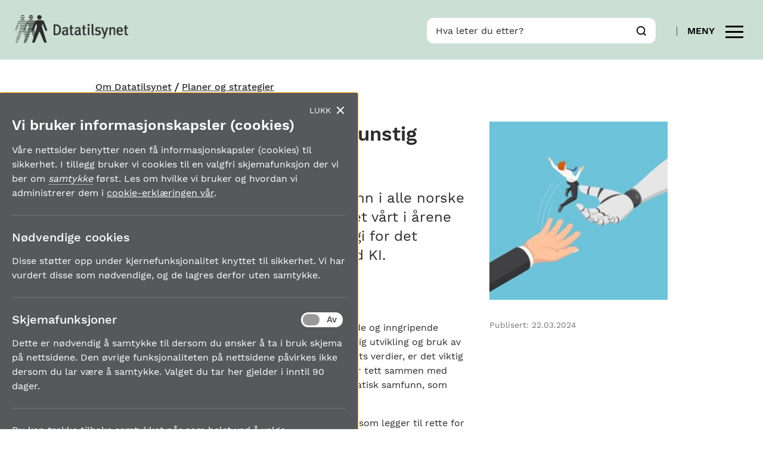

--- FILE ---
content_type: text/html; charset=utf-8
request_url: https://www.datatilsynet.no/om-datatilsynet/planer/strategi-for-arbeidet-med-kunstig-intelligens/
body_size: 28198
content:
<!doctype html>
<html class="no-js" lang="no">
<head>
    <meta charset="utf-8" />
    <title>Strategi for arbeidet med kunstig intelligens | Datatilsynet</title>
    <!--Vue style bundle -->
    

<meta content="Kunstig intelligens (KI) er p&amp;aring; full fart inn i alle norske virksomheter, og vil p&amp;aring;virke samfunnet v&amp;aring;rt i &amp;aring;rene fremover.&amp;nbsp;Vi har laget en egen strategi for det interne og eksterne arbeidet v&amp;aring;rt med KI.&amp;nb …" name="description" />

<meta property="og:title" content="Strategi for arbeidet med kunstig intelligens" />
<meta property="og:description" content="Kunstig intelligens (KI) er p&amp;aring; full fart inn i alle norske virksomheter, og vil p&amp;aring;virke samfunnet v&amp;aring;rt i &amp;aring;rene fremover.&amp;nbsp;Vi har laget en egen strategi for det interne og eksterne arbeidet v&amp;aring;rt med KI.&amp;nb …" />
<meta property="og:type" content="website" /> 
<meta property="og:url" content="https://www.datatilsynet.no/om-datatilsynet/planer/strategi-for-arbeidet-med-kunstig-intelligens/" />


<meta property="og:image" content="https://www.datatilsynet.no/contentassets/ccfdac22187b46af95873287bd3c8df6/strategi-ki.jpg" /><meta property="og:site_name" content="Datatilsynet" />
<meta property="og:locale" content="nb_NO" />

<meta name="twitter:card" content="summary" />





<link media="screen" rel="stylesheet" type="text/css" href="/Styles/main.css?bundle=639015947740000000" />
<link media="print" rel="stylesheet" type="text/css" href="/Styles/print/print.css?bundle=639015947740000000" />
<link rel="stylesheet" href="/frontend/dist/index.css?bundle=639015948080000000">

<meta name="viewport" content="width=device-width,initial-scale=1" />

<link rel="apple-touch-icon" sizes="57x57" href="/UI/Icons/apple-touch-icon-57x57.png">
<link rel="apple-touch-icon" sizes="60x60" href="/UI/Icons/apple-touch-icon-60x60.png">
<link rel="apple-touch-icon" sizes="72x72" href="/UI/Icons/apple-touch-icon-72x72.png">
<link rel="apple-touch-icon" sizes="76x76" href="/UI/Icons/apple-touch-icon-76x76.png">
<link rel="apple-touch-icon" sizes="114x114" href="/UI/Icons/apple-touch-icon-114x114.png">
<link rel="apple-touch-icon" sizes="120x120" href="/UI/Icons/apple-touch-icon-120x120.png">
<link rel="apple-touch-icon" sizes="144x144" href="/UI/Icons/apple-touch-icon-144x144.png">
<link rel="apple-touch-icon" sizes="152x152" href="/UI/Icons/apple-touch-icon-152x152.png">
<link rel="apple-touch-icon" sizes="180x180" href="/UI/Icons/apple-touch-icon-180x180.png">
<link rel="icon" type="image/png" href="/UI/Icons/favicon-32x32.png" sizes="32x32">
<link rel="icon" type="image/png" href="/UI/Icons/favicon-194x194.png" sizes="194x194">
<link rel="icon" type="image/png" href="/UI/Icons/favicon-96x96.png" sizes="96x96">
<link rel="icon" type="image/png" href="/UI/Icons/android-chrome-192x192.png" sizes="192x192">
<link rel="icon" type="image/png" href="/UI/Icons/favicon-16x16.png" sizes="16x16">
<link rel="manifest" href="/UI/Icons/manifest.json">
<link rel="shortcut icon" href="/UI/Icons/favicon.ico">
<meta name="msapplication-TileColor" content="#ffffff">
<meta name="msapplication-TileImage" content="/UI/Icons/mstile-144x144.png">
<meta name="theme-color" content="#585858">

<script>
    (function () {
        var docElement = document.documentElement;
        var className = docElement.className;
        className = className.replace(/\bno-js\b/, 'js');
        docElement.className = className;
    }())
</script>
    
    
    <meta name='EPi.ID' content='18784'>

    
    
</head>
<body class="articlePage">
    <div class="page-wrapper">
        
    <header class="main-header">
    <a href="#skiplinktarget" class="skiplink">Til hovedinnhold</a>
    <div class="main-header__sticky">
        <div class="main-header__wrapper">
            <h2 class="sr-only">Logo og hjelpeverktøy</h2>
            <nav class="main-header__top" aria-label="Navigasjon og søk">
                <div class="logo">
                    <a href="/">
                        <img src="/UI/datatilsynetLogo.png" width="141" height="35" alt="Til startsiden til Datatilsynet" title="Logo">
                    </a>
                </div>
                <div class="right mobile-buttons">
                    <button type="button" class="button--search" data-toggle-search>
                        <span class="sr-only">Vis/skjul søk</span>
                        
<svg>
    <use xmlns:xlink="http://www.w3.org/1999/xlink"
         xlink:href="/UI/symbol/svg/sprite.symbol.svg#icon-search"></use>
</svg>
                    </button>
                    <div class="mobile-modal">
                        <div class="mobile-modal__header">
                            <button type="button" class="close-menu" data-toggle-search>Skjul</button>
                        </div>
                        
<form method="get" action="/sok/" autocomplete="off" class="quickSearch">
    <div class="quick-search">
        <div class="quick-search__wrapper">  
            <div class="quick-search__input-wrapper">
                <label for="searchText" id="sok" class="quick-search__label">Hva leter du etter?</label> 
                <input class="quick-search__text _jsAutoCompleteSearch" id="searchText" type="search" name="q" data-search-url="/sok/AutoComplete" />
                <button class="button--search" type="submit" value="Søk">
                    
<svg>
    <use xmlns:xlink="http://www.w3.org/1999/xlink"
         xlink:href="/UI/symbol/svg/sprite.symbol.svg#icon-search"></use>
</svg>
                    <span class="sr-only">Søk</span>
                </button>
            </div>
            <div class="autocomplete-container"></div>
        </div>
    </div>
</form>
                    </div>

                        <button type="button" class="button--main-menu" data-toggle-menu data-label-inactive="Meny" data-label-active="Lukk">
                            <span class="label desktop-only" data-label>Meny</span>
                            <p class="sr-only">Vis/skjul meny</p>
                            <span></span>
                        </button>
                </div>
            </nav>
            <div class="main-header__bottom container">
                <h2 class="sr-only">Hovedmeny</h2>
<nav class="main-menu" id="main-menu" aria-label="Hovedmeny">
    <div class="container">
        <div class="utility-menu">
            <ul>
                    <li class="header-linklist__element">
        <a href="/om-datatilsynet/">Om Datatilsynet</a>
    </li>
    <li class="header-linklist__element">
        <a href="/om-datatilsynet/kontakt-oss/">Kontakt oss</a>
    </li>
    <li class="header-linklist__element">
        <a href="/om-datatilsynet/kontakt-oss/presse/">For presse/mediehenvendelser</a>
    </li>
        <li class="header-linklist__element">
            <a href="/en/" rel="alternate" hreflang="en">
                English
            </a>
        </li>


            </ul>
        </div>
        <div class="main-menu__root">
                <div class="main-menu__tab">
                    <button type="button" class="main-menu__tab-button" aria-controls="content_1" data-toggle-sub-menu>
                        
<svg>
    <use xmlns:xlink="http://www.w3.org/1999/xlink"
         xlink:href="/UI/symbol/svg/sprite.symbol.svg#icon-shield"></use>
</svg>
                        <span id="content_1-heading">Rettigheter og plikter</span>
                        
<svg>
    <use xmlns:xlink="http://www.w3.org/1999/xlink"
         xlink:href="/UI/symbol/svg/sprite.symbol.svg#icon-arrow"></use>
</svg>
                    </button>
                    <div class="main-menu__tab-content-wrapper sub-menu" id="content_1" aria-labelledby="content_1-heading">
                        <div class="main-menu__tab-content">

                            
<ul>
        <li>
        <a class="link--secondary " href="/rettigheter-og-plikter/hva-er-personvern/">Hva er personvern?</a>
    </li>
    <li>
        <a class="link--secondary " href="/rettigheter-og-plikter/personopplysninger/">Hva er en personopplysning?</a>
    </li>
    <li>
        <a class="link--secondary " href="/rettigheter-og-plikter/personvernprinsippene/">Personvernprinsippene</a>
    </li>
    <li>
        <a class="link--secondary " href="/rettigheter-og-plikter/den-registrertes-rettigheter/">Dine rettigheter</a>
    </li>
    <li>
        <a class="link--secondary " href="/rettigheter-og-plikter/virksomhetenes-plikter/">Virksomhetenes plikter</a>
    </li>

</ul>
                        </div>
                    </div>
                </div>
                            <div class="main-menu__tab">
                    <button type="button" class="main-menu__tab-button" aria-controls="content_2" data-toggle-sub-menu>
                        
<svg>
    <use xmlns:xlink="http://www.w3.org/1999/xlink"
         xlink:href="/UI/symbol/svg/sprite.symbol.svg#icon-people"></use>
</svg>
                        <span id="content_2-heading">Personvern p&#229; ulike omr&#229;der</span>
                        
<svg>
    <use xmlns:xlink="http://www.w3.org/1999/xlink"
         xlink:href="/UI/symbol/svg/sprite.symbol.svg#icon-arrow"></use>
</svg>
                    </button>
                    <div class="main-menu__tab-content-wrapper sub-menu" id="content_2" aria-labelledby="content_2-heading">
                        <div class="main-menu__tab-content">

                            
<ul>
        <li>
        <a class="link--secondary " href="/personvern-pa-ulike-omrader/personvern-pa-arbeidsplassen/">Personvern p&#229; arbeidsplassen</a>
    </li>
    <li>
        <a class="link--secondary " href="/personvern-pa-ulike-omrader/overvaking-og-sporing/">Overv&#229;king, sporing og varsling</a>
    </li>
    <li>
        <a class="link--secondary " href="/personvern-pa-ulike-omrader/internett-og-apper/">Internett, teknologi og apper</a>
    </li>
    <li>
        <a class="link--secondary " href="/personvern-pa-ulike-omrader/skole-barn-unge/">Barn, unge og skole</a>
    </li>
    <li>
        <a class="link--secondary " href="/personvern-pa-ulike-omrader/bil-og-transport/">Bil og transport</a>
    </li>
    <li>
        <a class="link--secondary " href="/personvern-pa-ulike-omrader/politi-justis/">Politi og justis</a>
    </li>
    <li>
        <a class="link--secondary " href="/personvern-pa-ulike-omrader/forskning-helse-og-velferd/">Forskning, helse og velferd</a>
    </li>
    <li>
        <a class="link--secondary " href="/personvern-pa-ulike-omrader/kundehandtering-handel-og-medlemskap/">Kundeh&#229;ndtering, handel og medlemskap</a>
    </li>
    <li>
        <a class="link--secondary " href="/personvern-pa-ulike-omrader/kredittvurdering/">Kredittvurdering</a>
    </li>

</ul>
                        </div>
                    </div>
                </div>
                            <div class="main-menu__tab">
                    <button type="button" class="main-menu__tab-button" aria-controls="content_3" data-toggle-sub-menu>
                        
<svg>
    <use xmlns:xlink="http://www.w3.org/1999/xlink"
         xlink:href="/UI/symbol/svg/sprite.symbol.svg#icon-guide"></use>
</svg>
                        <span id="content_3-heading">Regelverk og verkt&#248;y</span>
                        
<svg>
    <use xmlns:xlink="http://www.w3.org/1999/xlink"
         xlink:href="/UI/symbol/svg/sprite.symbol.svg#icon-arrow"></use>
</svg>
                    </button>
                    <div class="main-menu__tab-content-wrapper sub-menu" id="content_3" aria-labelledby="content_3-heading">
                        <div class="main-menu__tab-content">

                            
<ul>
        <li>
        <a class="link--secondary " href="/regelverk-og-verktoy/lover-og-regler/">Lover og regler</a>
    </li>
    <li>
        <a class="link--secondary " href="/regelverk-og-verktoy/internasjonalt/">Internasjonalt arbeid og samarbeid</a>
    </li>
    <li>
        <a class="link--secondary " href="/regelverk-og-verktoy/sandkasse-for-kunstig-intelligens/">Sandkassesiden</a>
    </li>
    <li>
        <a class="link--secondary " href="/regelverk-og-verktoy/atferdsnorm/">Atferdsnormer</a>
    </li>
    <li>
        <a class="link--secondary " href="/regelverk-og-verktoy/rapporter-og-utredninger/">Rapporter og utredninger</a>
    </li>
    <li>
        <a class="link--secondary " href="/regelverk-og-verktoy/konsesjoner/">Konsesjoner</a>
    </li>
    <li>
        <a class="link--secondary " href="/regelverk-og-verktoy/sporsmal-svar/">Sp&#248;rsm&#229;l og svar</a>
    </li>
    <li>
        <a class="link--secondary " href="/regelverk-og-verktoy/ordliste/">Ordliste</a>
    </li>
    <li>
        <a class="link--secondary " href="/regelverk-og-verktoy/ordbok/">Ordbok (norsk - engelsk)</a>
    </li>
    <li>
        <a class="link--secondary " href="/regelverk-og-verktoy/personvernpodden/">Personvernpodden</a>
    </li>

</ul>
                        </div>
                    </div>
                </div>
        </div>
        <div  class="mobile-modal__header">
            <button type="button" class="close-menu" data-toggle-menu>Lukk</button>
        </div>
    </div>
</nav>
            </div>
        </div>
    </div>
    



<div class="container full-width">
    <nav class="breadcrumbs" aria-label="Brødsmulesti">
        <ul>
                    <li>
<a href="/om-datatilsynet/">Om Datatilsynet</a>        </li>
        <li>
<a href="/om-datatilsynet/planer/">Planer og strategier</a>        </li>

        </ul>
    </nav>
</div>
</header>

        <script>
    document.consentCookie = '{"HaveRead":false,"FormCookies":false,"Expires":"\/Date(-62135596800000)\/"}';
    document.disableConsentPopup = false;
</script>
<div role="contentinfo" aria-label="Bruk av informasjonskapsler">
    <button type="button" class="cookie-consent-opener _jsManageCookies">Administrer cookies</button>
    <div class="cookie-consent" v-bind:class="{ open: showCookieConsent }" tabindex="-1" role="dialog" aria-modal="false" aria-label="Samtykke for bruk av informasjonskapsler">
        <h2>Vi bruker informasjonskapsler (cookies)</h2>
        


<div class="user-content">
<p>V&aring;re nettsider benytter noen f&aring; informasjonskapsler (cookies) til sikkerhet. I tillegg bruker vi cookies til en valgfri skjemafunksjon der vi ber om samtykke f&oslash;rst. Les om hvilke vi bruker og hvordan vi administrerer dem i <a href="/om-datatilsynet/datatilsynets-cookie-erklaring/">cookie-erkl&aelig;ringen v&aring;r</a>.</p>
</div>

        <div class="cookie-consent-section">
            <h3>N&#248;dvendige cookies</h3>
            


<div class="user-content">
<p>Disse st&oslash;tter opp under kjernefunksjonalitet knyttet til sikkerhet. Vi har vurdert disse som n&oslash;dvendige, og de lagres derfor uten samtykke.</p>
</div>
        </div>

        <div class="cookie-consent-section">
            <h3>Skjemafunksjoner</h3>
            


<div class="user-content">
<p>Dette er n&oslash;dvendig &aring; samtykke til dersom du &oslash;nsker &aring; ta i bruk skjema p&aring; nettsidene. Den &oslash;vrige funksjonaliteten p&aring; nettsidene p&aring;virkes ikke dersom du lar v&aelig;re &aring; samtykke.&nbsp;Valget du tar her gjelder i inntil 90 dager.&nbsp;</p>
</div>

            <div class="on-off">
                <input type="checkbox" name="on-off" id="chk-cookie-form" class="on-off-checkbox" v-model="consentCookie.FormCookies" />
                <label class="on-off-label" for="chk-cookie-form">
                    <span class="sr-only">Skjemafunksjoner av/på</span>
                    <span class="on-off-inner"></span>
                    <span class="on-off-switch"></span>
                </label>
            </div>
        </div>


            

            <div class="cookie-consent-section">
                


<div class="user-content">
<p>Du kan trekke tilbake samtykket n&aring;r som helst ved &aring; velge &laquo;administrer cookies&raquo; nederst p&aring; v&aring;re sider.</p>
</div>

                <button type="button" v-on:click="save($event)" class="button cookie-consent-save">Lagre mitt valg</button>
            </div>

            <button type="button" v-on:click="close($event)" class="cookie-consent-close">Lukk</button>
        </div>
</div>

        <main id="app">
            


<main>
    <span id="skiplinktarget" tabindex="-1"></span>
    

<div class="article">
    
    <div class="container">
        <div class="article__content">
            
                <h1>Strategi for arbeidet med kunstig intelligens</h1>

            


<div class="user-content ingress">
<p>Kunstig intelligens (KI) er p&aring; full fart inn i alle norske virksomheter, og vil p&aring;virke samfunnet v&aring;rt i &aring;rene fremover.&nbsp;Vi har laget en egen strategi for det interne og eksterne arbeidet v&aring;rt med KI.&nbsp;</p>
</div>
                        
            <div class="article__sidebar-main mobile-only">
                    <div >
                        <img alt="Forsidebilde - strategi for arbeidet med kunstig intelligens" src="/contentassets/ccfdac22187b46af95873287bd3c8df6/strategi-ki.jpg?width=400&amp;quality=80" />
                    </div>
            </div>            
        </div>
            <div class="article__sidebar medium-up">
                <div class="article__sidebar-main no-margin">
                        <div >
                            <img alt="Forsidebilde - strategi for arbeidet med kunstig intelligens" src="/contentassets/ccfdac22187b46af95873287bd3c8df6/strategi-ki.jpg?width=400&amp;quality=80" />
                        </div>
                </div>
            </div>
    </div>
    <div class="container">
        <div class="article__content">
            
            <div class="article__content-text">
                


<div class="user-content">
<p>Utvikling og bruk av KI krever i mange tilfeller omfattende og inngripende behandling av personopplysninger. For &aring; f&aring; til en ansvarlig utvikling og bruk av KI som ivaretar enkeltindividets rettigheter og samfunnets verdier, er det viktig &aring; ta hensyn til personvernet fra start. Personvern henger tett sammen med andre grunnleggende rettigheter og friheter i et demokratisk samfunn, som ytringsfrihet og diskrimineringsvern.</p>
<p>Datatilsynet skal ta i bruk virkemidlene v&aring;re p&aring; en m&aring;te som legger til rette for innovativ bruk av KI, og som ivaretar personvernet med den&nbsp;overordnede m&aring;lsettingen at <strong>vi skal bidra til en ansvarlig utvikling og bruk av kunstig intelligens</strong>.</p>
<p>Strategien for Datatilsynets arbeid med kunstig intelligens <a href="/om-datatilsynet/planer/datatilsynets-strategi/">st&oslash;tter opp under hovedstrategien v&aring;r</a>, og skal bidra til at vi har en koordinert og enhetlig tiln&aelig;rming til kunstig intelligens &ndash; b&aring;de internt i egen drift og eksternt ut mot samfunnet.</p>
<h2>Hvilke effekter vil vi at strategien skal ha?</h2>
<ul>
<li>Strategien skal gi en praktisk koordinering av KI-relevante henvendelser og aktiviteter i Datatilsynet.</li>
<li>Strategien gir retning for arbeidet v&aring;rt med KI i virksomhetsplanleggingen, saksbehandlingen, veiledningen og bruken av IT-verkt&oslash;y.</li>
<li>Strategien skal bygge et kompetent og m&aring;lrettet tilsyn p&aring; KI-omr&aring;det.</li>
<li>Strategien skal forbedre effektivitet og kvalitet i arbeidet v&aring;rt.</li>
</ul>
<h2>Last ned</h2>
<p class="link-download"><a href="/contentassets/ccfdac22187b46af95873287bd3c8df6/datatilsynets-strategi-for-kunstig-intelligens.pdf" target="_blank" rel="noopener">Last ned strategien for Datatilsynets arbeid med kunstig intelligens (pdf)</a></p>
</div>
            </div>
        </div>

        
        <aside class="article__sidebar">








            
            

                <div class="article__sidebar-dates">
                    <div >
                        <span>Publisert:</span>
                        <span>22.03.2024</span>
                    </div>
                </div>


            
        </aside>
    </div>
</div>















</main>



        </main>
        
    <footer class="main-footer">
    <div class="main-footer__wrapper">
        <div class="main-footer__upper">
            <div class="main-footer__content container">
                <div class="main-footer__content-column desktop-only" aria-hidden="true">
                    <img src="/UI/datatilsynetLogo.png" width="141" height="35" alt="Datatilsynet logo" class="main-footer__logo">
                </div>
                <div class="main-footer__content-column">
                    <p>
                        Datatilsynet<br>
                        Postboks 458 Sentrum<br>
                        0105
                        Oslo
                    </p>

                        <p>
                            Org.nr
                            974 761 467
                        </p>
                    


<div class="user-content">
<p><a href="/om-datatilsynet/kontakt-oss/">Kontakt oss</a></p>
<p><a title="Tilgjengelighetserkl&aelig;ring" href="https://uustatus.no/nb/erklaringer/publisert/6853b7a0-29d7-4093-8c41-43b8289d4345" target="_blank" rel="noopener">Tilgjengelighetserkl&aelig;ring (uustatus.no)</a></p>
<p><a href="/globalassets/global/dokumenter-pdfer-skjema-ol/om-datatilsynet/planer-strategier/etiske-retningslinjer-dt-8-mai-2024.pdf" target="_blank" rel="noopener">Datatilsynets etiske retningslinjer (pdf)</a></p>
<p><a href="/globalassets/global/dokumenter-pdfer-skjema-ol/om-datatilsynet/planer-strategier/slik-bruker-datatilsynet-kunstig-intelligens-pa-nettsiden.pdf" target="_blank" rel="noopener">Slik bruker vi kunstig intelligens p&aring; nettsiden (pdf)</a></p>
<p><a href="https://www.linkedin.com/company/datatilsynet/" target="_blank" rel="noopener">F&oslash;lg Datatilsynet p&aring; LinkedIn</a></p>
</div>

                        <div >
                            <a href="https://pub.dialogapi.no/s/a532b186-83b9-48ec-8c19-f35af2cb3c89">Motta vårt nyhetsbrev</a>
                        </div>


                    <div class="main-footer__personvernpodden_logo">
                        <a href="/regelverk-og-verktoy/personvernpodden/"><img src="/UI/personvernpodden-logo.svg" alt="Personvernpodden – En podcast fra Datatilsynet"></a>
                    </div>
                </div>
                <div class="main-footer__content-column">
                        <ul class="clean-link-list">
                                <li>
                                    <a href="/aktuelt/">Nyhetssaker</a>
                                </li>
                                <li>
                                    <a href="/regelverk-og-verktoy/ordliste/">Ordliste</a>
                                </li>
                                <li>
                                    <a href="/regelverk-og-verktoy/sporsmal-svar/">Ofte stilte sp&#248;rsm&#229;l</a>
                                </li>
                                <li>
                                    <a href="/om-datatilsynet/datatilsynets-personvernerklaring/">Datatilsynets personvernerkl&#230;ring</a>
                                </li>
                                <li>
                                    <a href="/om-datatilsynet/datatilsynets-cookie-erklaring/">Datatilsynets cookie-erkl&#230;ring</a>
                                </li>
                            <li>
                                <a href="#" class="_jsManageCookies">Administrer cookies</a>
                            </li>
                        </ul>
                </div>
            </div>
        </div>
        <div class="main-footer__lower">
                <div class="main-footer__sponsors container">
                    <p>Andre nettsteder</p>
                    
    <a href="/om-datatilsynet/Andre-nettsteder/Personvernbloggen/">
        <img alt="Personvernbloggen" src="/globalassets/global/bilder/logoer/footer/personvernbloggennb.png?width=400&amp;quality=80" />
    </a>

    <a href="/om-datatilsynet/Andre-nettsteder/du-bestmmer/">
        <img alt="Du bestemmer" src="/globalassets/global/bilder/logoer/footer/logo-dubestemmer.png?width=400&amp;quality=80" />
    </a>

    <a href="/om-datatilsynet/Andre-nettsteder/Slett-meg/">
        <img alt="slettmeg.no" src="/globalassets/global/bilder/logoer/footer/slettmegnb.png?width=400&amp;quality=80" />
    </a>

                </div>
        </div>
    </div>
</footer>

    </div>
    

<script src="/Scripts/libs/jquery/3.2.1.min.js"></script>
<script src="/Scripts/libs/jquery/jquery-ui.min.js"></script>
<script src="/Scripts/libs/svg4everybody.js"></script>
<script src="/Scripts/libs/jquery.sticky-sidebar.min.js"></script>
<script src="/Scripts/libs/vue.min.js"></script>
<script src="/Scripts/global/common/jquery.aria.js"></script>
<script> window.jQuery || document.write('<script src="/Scripts/libs/jquery/3.2.1.min.js"><\/script>') </script>
<script src="/Scripts/site.js?bundle=639015947740000000"></script>




<script src="/Scripts/global/common/jquery.unobtrusive-ajax.js" async defer></script>
    
    
    <script>
    Datatilsynet.GlossaryHighlightedWords = 'adekvansbeslutning;akseptkriterium;algoritmer;artikkel 29-gruppen;atferdsnorm;autentisering;autoenkodere;automatisk målesystem;avidentifisert personopplysning;avindeksere;avvik;behandling av personopplysningar;behandling av personopplysninger;behandlingsansvarleg;behandlingsansvarlig;behandlingsgrunnlag;berlingruppen;big data;biometri;bransjenorm;csea;databehandlar;databehandlaravtale;databehandler;databehandleravtale;datakommunikasjon;dataminimering;datanettverk;dataportabilitet;den registrerte;dpia;ekstern datakommunikasjon;eksternt nettverk;etterlevelse;european data protection board;filsluse;forhåndsdrøftelse;formålsbestemthet;forordning;fødselsnummer;gdpr;gpt;grooming;grunnmodeller;helseopplysning;humant biologisk materiale;indirekte personidentifiserbare helseopplysninger;informasjonssamfunnstjeneste;informasjonssikkerhet;informasjonstryggleik;innebygd personvern;instruks;integritet;intern sone;internkontroll;ip-adresse;konfidensialitet;konfigurasjon;konsesjon;konsesjonsplikt;kontrolltiltak;kredittopplysning;kredittsjekk;kredittvurdering;kryptering;ledetekst;legal tech;llm;maskinlæring;meldeplikt;nasjonalt begrenset nett;nettsky;nettverkssone;nlp;nlu;ocr;ordinnbygging;personnummer;personopplysning;personprofil;personregister;personvernforordningen;personvernfremjande teknologi;personvernfremmende teknologi;personvernkonsekvens;personvernombod;personvernombud;personvernrådet;profilering;profilering;pseudonymisering;radiofrekvensidentifikasjon;reidentifisering;rettsstilling;rfid;risiko;samtykke;schengen informasjonssystem;sensitive personopplysninger;sikker sone;sikkerhetskopiering;sikkerhetsrevisjon;sikkerhetsstrategi;slm;sporing;stordata;særlige kategorier;teknisk sikkerhetsbarriere;tilgangskontroll;tilgangsstyring;tilgjengelighet;tilsyn;tjenstlig behov;vurdere personvernkonsekvenser;ødeleggende programvare;';
    Datatilsynet.HasGlossary = true;
</script>


    <script type="text/javascript" src="/Scripts/find/find.js"></script>
<script type="text/javascript">
if(FindApi){var api = new FindApi();api.setApplicationUrl('/');api.setServiceApiBaseUrl('/find_v2/');api.processEventFromCurrentUri();api.bindWindowEvents();api.bindAClickEvent();api.sendBufferedEvents();}
</script>

    
</body>
</html>




--- FILE ---
content_type: text/css
request_url: https://www.datatilsynet.no/Styles/main.css?bundle=639015947740000000
body_size: 95926
content:
@charset "UTF-8";/*! normalize.css v3.0.2 | MIT License | git.io/normalize */html{font-family:sans-serif;-ms-text-size-adjust:100%;-webkit-text-size-adjust:100%}body{margin:0}article,aside,details,figcaption,figure,footer,header,hgroup,main,menu,nav,section,summary{display:block}audio,canvas,progress,video{display:inline-block;vertical-align:baseline}audio:not([controls]){display:none;height:0}[hidden],template{display:none}a{background-color:transparent}a:active,a:hover{outline:0}abbr[title]{border-bottom:1px dotted}b,strong{font-weight:700}dfn{font-style:italic}h1{margin:0}mark{background:#ff0;color:#000}small{font-size:80%}sub,sup{font-size:75%;line-height:0;position:relative;vertical-align:baseline}sup{top:-.5em}sub{bottom:-.25em}img{border:0}svg:not(:root){overflow:hidden}figure{margin:1em 40px}hr{box-sizing:content-box;height:0}pre{overflow:auto}code,kbd,pre,samp{font-family:monospace,monospace;font-size:1em}button,input,optgroup,select,textarea{color:inherit;font:inherit;margin:0}button{overflow:visible}button,select{text-transform:none}button,html input[type=button],input[type=reset],input[type=submit]{-webkit-appearance:button;cursor:pointer}button[disabled],html input[disabled]{cursor:default}button::-moz-focus-inner,input::-moz-focus-inner{border:0;padding:0}input{line-height:normal}input[type=checkbox],input[type=radio]{box-sizing:border-box;padding:0}input[type=number]::-webkit-inner-spin-button,input[type=number]::-webkit-outer-spin-button{height:auto}input[type=search]{-webkit-appearance:textfield;box-sizing:content-box}input[type=search]::-webkit-search-cancel-button,input[type=search]::-webkit-search-decoration{-webkit-appearance:none}fieldset{border:1px solid silver;margin:0 2px;padding:.35em .625em .75em}legend{border:0;padding:0}textarea{overflow:auto}optgroup{font-weight:700}table{border-collapse:collapse;border-spacing:0}td,th{padding:0}a,abbr,acronym,address,applet,article,aside,audio,b,big,blockquote,body,canvas,caption,center,cite,code,dd,del,details,dfn,div,dl,dt,em,embed,fieldset,figcaption,figure,footer,form,h1,h2,h3,h4,h5,h6,header,hgroup,html,i,iframe,img,ins,kbd,label,legend,li,mark,menu,nav,object,ol,output,p,pre,q,ruby,s,samp,section,small,span,strike,strong,sub,summary,sup,table,tbody,td,tfoot,th,thead,time,tr,tt,u,ul,var,video{margin:0;padding:0;border:0;font-size:100%;font:inherit;vertical-align:baseline}article,aside,details,figcaption,figure,footer,header,hgroup,menu,nav,section{display:block}body{line-height:1}ol,ul{list-style:none}blockquote,q{quotes:none}blockquote:after,blockquote:before,q:after,q:before{content:'';content:none}table{border-collapse:collapse;border-spacing:0}iframe{border:none}@font-face{font-family:'Work Sans';font-style:normal;font-weight:400;src:url(/Styles/fonts/work-sans-v4-latin_latin-ext-regular.eot);src:local("Work Sans"),local("WorkSans-Regular"),url(/Styles/fonts/work-sans-v4-latin_latin-ext-regular.eot?#iefix) format("embedded-opentype"),url(/Styles/fonts/work-sans-v4-latin_latin-ext-regular.woff2) format("woff2"),url(/Styles/fonts/work-sans-v4-latin_latin-ext-regular.woff) format("woff"),url(/Styles/fonts/work-sans-v4-latin_latin-ext-regular.ttf) format("truetype"),url(/Styles/fonts/work-sans-v4-latin_latin-ext-regular.svg#WorkSans) format("svg")}@font-face{font-family:'Work Sans';font-style:normal;font-weight:500;src:url(/Styles/fonts/work-sans-v4-latin_latin-ext-500.eot);src:local("Work Sans Medium"),local("WorkSans-Medium"),url(/Styles/fonts/work-sans-v4-latin_latin-ext-500.eot?#iefix) format("embedded-opentype"),url(/Styles/fonts/work-sans-v4-latin_latin-ext-500.woff2) format("woff2"),url(/Styles/fonts/work-sans-v4-latin_latin-ext-500.woff) format("woff"),url(/Styles/fonts/work-sans-v4-latin_latin-ext-500.ttf) format("truetype"),url(/Styles/fonts/work-sans-v4-latin_latin-ext-500.svg#WorkSans) format("svg")}@font-face{font-family:'Work Sans';font-style:normal;font-weight:600;src:url(/Styles/fonts/work-sans-v4-latin_latin-ext-600.eot);src:local("Work Sans SemiBold"),local("WorkSans-SemiBold"),url(/Styles/fonts/work-sans-v4-latin_latin-ext-600.eot?#iefix) format("embedded-opentype"),url(/Styles/fonts/work-sans-v4-latin_latin-ext-600.woff2) format("woff2"),url(/Styles/fonts/work-sans-v4-latin_latin-ext-600.woff) format("woff"),url(/Styles/fonts/work-sans-v4-latin_latin-ext-600.ttf) format("truetype"),url(/Styles/fonts/work-sans-v4-latin_latin-ext-600.svg#WorkSans) format("svg")}.margin{margin-bottom:1rem}.margin-big{margin-bottom:4rem}.no-margin{margin-bottom:0!important}.content-margin-top{margin-top:2.5rem}.content-margin-bottom{margin-bottom:2.5rem}.no-padding{padding:0!important}.left{float:left}.right{float:right}.center{text-align:center}.hidden{display:none!important}@media (max-width:48em){.hidden-medium-down{display:none!important}}.visible{display:block!important}*,:after,:before{box-sizing:border-box}body,html{height:100%}body{background-color:#fff;color:#2c2c2c;font-family:"Work sans",Arial;padding-top:100px}@media (max-width:48em){body{padding-top:66px}}body.menu-active,body.search-active{overflow:hidden}main{-ms-flex-positive:1;flex-grow:1}img{max-width:100%;height:auto}.page-wrapper{display:-ms-flexbox;display:flex;-ms-flex-flow:column;flex-flow:column;min-height:100%}.row{margin-right:-1rem;margin-left:-1rem}.row:after{content:" ";display:block;clear:both}.row--half-margin{margin:0 -.5rem}.row--flex{display:-ms-flexbox;display:flex;-ms-flex-wrap:wrap;flex-wrap:wrap}.article{margin:2rem 0}@media (max-width:48em){.article{margin-top:.5rem}}.checkbox input[type=checkbox],.cookie-consent .on-off-checkbox,.cookie-consent-opener:not(:hover):not(:focus),.gallery figcaption:not(.gallery__image__description),.skiplink:not(:hover):not(:focus),.sr-only{position:absolute;width:1px;height:1px;margin:-1px;padding:0;overflow:hidden;clip:rect(0,0,0,0);border:0}.sr-only-focusable:active,.sr-only-focusable:focus{position:static;width:auto;height:auto;margin:0;overflow:visible;clip:auto}.cookie-consent-opener:focus,.skiplink:focus{position:absolute;left:0;z-index:1000;padding:10px;background-color:#fff}@media (max-width:48em){.cookie-consent-opener:focus,.skiplink:focus{top:-66px}}.skiplink:focus{top:-100px}#skiplinktarget{position:relative;top:-100px}@media (max-width:48em){#skiplinktarget{top:-60px}}#skiplinktarget:focus{outline:0}.desktop-only{display:block}@media (max-width:48em){.desktop-only{display:none}}@media (max-width:48em){.desktop-only-inline{display:none}}.mobile-only{display:none}@media (max-width:48em){.mobile-only{display:block}}.layout--half{box-sizing:border-box;width:50%;float:left}.layout--third{box-sizing:border-box;width:33.33333%;float:left}.layout--two-thirds{box-sizing:border-box;width:66.66667%;float:left}.layout--two-thirds-half{width:49%;display:inline-block;vertical-align:top;margin-bottom:1.25rem}.layout--two-thirds-half img{max-width:100%;height:auto}@media (max-width:33.75em){.layout--half:not(.layout--preserve),.layout--third:not(.layout--preserve),.layout--two-thirds:not(.layout--preserve){box-sizing:border-box;width:100%;float:left}}.layout--half,.layout--third,.layout--two-thirds{padding:0 1rem}.layout--half:first-child,.layout--third:first-child,.layout--two-thirds:first-child{padding-left:0}.layout--half:last-child,.layout--third:last-child,.layout--two-thirds:last-child{padding-right:0}@media (max-width:33.75em){.layout--half,.layout--third,.layout--two-thirds{padding:0}}@media (max-width:48em){.layout-medium-break .layout--half,.layout-medium-break .layout--third,.layout-medium-break .layout--two-thirds{box-sizing:border-box;width:100%;float:left;padding:0}}.layout--padded:first-child{padding-left:1rem}.layout--padded:last-child{padding-right:1rem}.layout--no-collapse::after{content:'.';color:#fff}@media (max-width:33.75em){.layout--no-collapse::after{display:none}}h1,h2,h3,h4{line-height:1.2}h1,h2{font-weight:600}h3,h4{font-weight:500}.h1,h1{font-size:2.0625rem;line-height:2.625rem;margin-bottom:1.75rem}@media (max-width:33.75em){.h1,h1{font-size:1.5rem;line-height:2rem;margin-bottom:1.125rem;-webkit-hyphens:auto;-ms-hyphens:auto;hyphens:auto}}.h1.big,h1.big{font-size:3.125rem;font-weight:400;line-height:3.6875rem}@media (max-width:33.75em){.h1.big,h1.big{font-size:1.5rem;line-height:2rem}}h2{font-size:1.5rem;margin-bottom:1rem}@media (max-width:33.75em){h2{font-size:1.25rem}}.h3,h3{font-size:1.25rem;margin-bottom:1rem;line-height:1.5rem}.h3.small,h3.small{color:#686868;font-size:.875rem;margin-bottom:.5rem;line-height:1rem}h4{font-size:1.2rem;margin-bottom:1rem}a{display:inline;color:#bb490b}a:hover{color:#366}a.link--secondary{color:#000}a.link--secondary:hover{color:#bb490b}a.big{font-size:1.125rem;font-weight:500}a.icon-link{text-decoration:none}.paragraph,.user-content,p{line-height:1.5}.ingress,.ingress p{font-size:1.5rem;margin-bottom:3.125rem;line-height:2rem}@media (max-width:48em){.ingress,.ingress p{font-size:1.25rem;line-height:1.75rem}}strong{font-size:inherit;line-height:1.5;font-weight:600}em{font-style:italic}.user-content *+h2,.user-content *+h3,.user-content *+h4,.user-content *+h5,.user-content *+h6{margin-top:2rem}.accordion{width:100%;margin-bottom:1rem;border-radius:.25rem}.accordion--border{padding-top:1rem;border-top:1px solid #57585a;border-radius:0}.accordion__item{background-color:#f9f9f9;margin-bottom:.5rem}.accordion__button{position:relative;background-color:#f9f9f9;width:100%;text-align:left;padding:1.25rem 3rem 1.25rem 1rem;font-weight:600;border:none;cursor:pointer}.accordion__button.h3{font-size:1rem;margin-bottom:0}.accordion__button.h3:hover{text-decoration:underline}.accordion__button svg{position:absolute;right:1rem;top:0;bottom:0;margin:auto;width:1.25rem;height:1.25rem;stroke:#000}.accordion__button.is-active svg{transform:rotate(180deg)}.accordion__content{display:block;padding:0 .4rem .4rem}.accordion__content.is-hidden{display:none}.accordion__content-inner{background-color:#fff;padding:1rem;font-size:.9375rem}.accordion ol{list-style:none;margin-bottom:2rem}.accordion ol>li.accordion__item{position:relative;counter-increment:item}.accordion ol>li.accordion__item:before{position:absolute;display:inline-block;content:counter(item);background-color:#fbc35e;left:1rem;top:1rem;width:1.875rem;height:1.875rem;border-radius:100%;color:#2c2c2c;font-weight:500;text-align:center;line-height:1.875rem;z-index:1;pointer-events:none}.accordion ol>li.accordion__item .accordion__button{padding-left:4rem}.accordion ol ul>li{padding-left:.5rem;margin-bottom:.5rem}.user-content div.accordion>ul{list-style-type:none;padding-left:0}.author img{max-width:100%;border-radius:50%;border:5px solid #a8c9ba;margin-bottom:.25rem}.author__name{text-align:center;font-weight:600;font-size:1rem}.author__title{margin-top:.25rem;text-align:center;font-size:.875rem}.author__img-container{padding:0 .5rem;text-align:center}.author__img-container img{max-width:90px}img.author{max-width:100%;border-radius:50%;border:5px solid #a8c9ba;margin-bottom:.25rem}div.image-block.AlignRight,img.rtc-float-right{float:right;margin-right:5px;margin-left:10px}div.image-block.AlignLeft,img.rtc-float-left{float:left;margin-right:10px;margin-left:5px}.auto-accordion .accordion__item{margin-top:0;padding-left:0}.auto-accordion .accordion-title{margin-left:-3rem}.auto-accordion ul{margin-left:0;padding-left:0;list-style:none}.Form__MainBody button,.button{display:inline-block;background-color:#fff;color:#2c2c2c;text-decoration:none;border:0;border-radius:.25rem;padding:.625rem 1.25rem;margin-bottom:.3125rem;vertical-align:middle;cursor:pointer;box-shadow:0 1px 3px 0 rgba(0,0,0,.36);transition-duration:.2s;transition-property:transform}.Form__MainBody button:hover,.button:hover{transform:scale(1.025) perspective(1px)}.Form__MainBody button a,.button a{color:#2c2c2c;text-decoration:none}.Form__MainBody button:disabled:hover,.button:disabled:hover{transform:none}.Form__MainBody button,.button--primary{background-color:#bb490b;color:#fff}.Form__MainBody button:hover,.button--primary:hover{color:#fff}.Form__MainBody button:active,.button--primary:active{background:#1b435e;color:#fff;border-top-color:#1b435e}.Form__MainBody button:disabled,.button--primary:disabled{background-color:#939796}.button--submit.loading{padding-right:3rem}.button--submit.loading .loader{display:inline-block}.button--submit .loader{display:none;position:absolute;margin:3px 0 0 12px;font-size:10px;text-indent:-9999em;border-top:.25em solid rgba(255,255,255,.2);border-right:.25em solid rgba(255,255,255,.2);border-bottom:.25em solid rgba(255,255,255,.2);border-left:.25em solid #fff;transform:translateZ(0);animation:loaderanim 1.1s infinite linear}.button--submit .loader,.button--submit .loader::after{width:18px;height:18px;border-radius:50%}@keyframes loaderanim{0%{transform:rotate(0)}100%{transform:rotate(360deg)}}.button--secondary{background-color:#fff;color:#2c2c2c;border:1px solid #f9f9f9}.button--secondary:hover{color:#2c2c2c}.button--search{border:none;background:0 0;padding:0;transition:.2s transform}form .button--search{position:absolute;right:1rem;top:50%;transform:translateY(-50%)}.button--search svg{width:1.5rem;height:1.5rem;stroke:#000;transition:.2s stroke}.button--close{background:0 0;color:#2c2c2c;font-size:2.6875rem;border:none;overflow:hidden;outline:0}.button--close-rotate{transform:rotate(45deg);display:block}.button--close:hover{color:#0c6fe3}.button--info,.button--info svg,.button--pen,.button--pen svg{width:26px;height:26px}.button--info:hover,.button--pen:hover{transform:scale(1.1) perspective(1px)}.button--pen{position:absolute;top:14px;right:14px}.button--pen:disabled{opacity:0}.button--info-close{position:absolute;top:.5rem;right:0}.button--info-close,.button--info-close svg{width:26px;height:26px}.button--proceed{box-shadow:0 0 0}.button--proceed svg{fill:#fff;width:18px;height:19px;vertical-align:top}.button--proceed:disabled{background-color:#939796!important}.button--reset{display:inline-block;padding:0;vertical-align:bottom;color:#2c2c2c;background-color:transparent;text-decoration:none;border:none;border-radius:0;box-shadow:0 0 0}.button--link,input[type=reset]{display:inline-block;vertical-align:bottom;color:#2c2c2c;background-color:inherit;text-decoration:none;border:none;border-bottom:1px solid #2c2c2c}.button--link:hover,input[type=reset]:hover{color:#f2712b;border-color:#f2712b}.button--download-pdf,.button--print-page{background:0 0;color:#2c2c2c;border:none;box-shadow:0 0 0}.button--download-pdf:before,.button--print-page:before{content:'';display:inline-block;width:20px;height:20px;margin-right:4px;vertical-align:middle}.button--download-pdf span,.button--print-page span{text-decoration:underline}.button--print-page:before{background:url(/UI/Icons/icon-print.svg) no-repeat 0 0}.button--download-pdf:before{background:url(/UI/Icons/icon-download.svg) no-repeat 0 0}.calendar{background-color:#fbc35e;width:6.5rem;height:6.25rem;border-radius:.25rem;padding:1.625rem .25rem .25rem}.calendar__inner{background-color:#fff;padding:1rem;text-align:center}.calendar--day,.calendar--month{display:inline-block;font-size:1.25rem;font-weight:500;margin-bottom:.25rem}.calendar--year{display:block;font-size:.875rem;font-weight:500}.checkbox{margin-left:.1rem!important}.checkbox input[type=checkbox]+label{position:relative;padding-right:1px;padding-left:28px}.checkbox input[type=checkbox]+label:before{content:'';display:block;position:absolute;top:.1rem;left:1px;width:16px;height:16px;color:#000;background-color:#fff;border:1px solid #686868;border-radius:2px}.checkbox input[type=checkbox]:checked+label:before{color:#fff;background:#bb490b url(../UI/Icons/icon-check.svg) no-repeat center center;background-size:75%;border-color:#bb490b}.checkbox input[type=checkbox] label:hover,.checkbox input[type=checkbox]:focus+label{text-decoration:underline}.contact-box{background-color:#f9f9f9;padding:1.5rem 1rem 3rem;margin:0 0 2rem}@media (max-width:33.75em){.contact-box{margin:0 -1rem .5rem}}.contact-box:last-child{margin-bottom:1.5rem}.contact-box__header svg{display:inline-block;vertical-align:middle;width:2rem;height:2rem}.contact-box__header h2{display:inline-block;vertical-align:middle;font-size:1.25rem;margin-bottom:0}.contact-box__header-sub{display:block;text-align:center;margin-bottom:2rem}.contact-box__header-sub a{color:#2c2c2c;font-size:2.25rem;text-decoration:none;font-weight:500;cursor:text}.contact-box__header-sub a:hover{color:#2c2c2c}@media (min-width:33.8125em) and (max-width:62em){.contact-box__header-sub a{font-size:1.5rem}}@media (max-width:33.75em){.contact-box__header-sub a{font-size:1.125rem}}.contact-box__header-sub span{font-size:2.25rem;font-weight:500}.contact-box__header-sub.no-inner{margin-bottom:0}.contact-box__header-sub.no-inner a{border-bottom:2px solid #2c2c2c}.contact-box__inner{background-color:#fff;padding:3rem 2rem}@media (max-width:33.75em){.contact-box__inner{padding:2rem 1rem}}.contact-box__inner li{position:relative;padding-left:3rem;margin-bottom:2.25rem}@media (max-width:48em){.contact-box__inner li{padding-left:0}}.contact-box__inner .phone-shortcut,.contact-box__inner .phone-shortcut-description{display:inline-block;vertical-align:top}.contact-box__inner .phone-shortcut{position:relative;background-color:#fbc35e;color:#2c2c2c;top:-.3125rem;font-weight:500;text-align:center;line-height:1.875rem;padding:0 1rem;margin-right:-.625rem;border-radius:.25rem;white-space:nowrap}.contact-box__inner .phone-shortcut-description{width:70%;margin-left:2rem}.container{max-width:62rem;width:100%;margin:0 auto}.container>.content{padding:0 1rem}.container:after{content:"";clear:both;display:block}.container.full-width{padding:0 1rem}@media (min-width:33.8125em){.container--readable{max-width:52rem}}.container--margin-top{margin-top:5.25rem}@media (max-width:48em){.container--margin-top{margin-top:0}}.editorial-box{background-color:#f9f9f9;float:right;width:30%;padding:.75rem;margin:1rem 0 1rem 1rem}@media (max-width:48em){.editorial-box{width:auto}}@media (max-width:33.75em){.editorial-box{width:auto;margin-left:0;float:none}}.editorial-box-heading{color:#686868;font-size:.875rem;font-weight:500;margin-bottom:1rem}.editorial-box img{width:100%;height:auto;margin:0 auto;margin-bottom:1rem}@media (max-width:48em){.editorial-box img{width:auto}}.editorial-box-link{margin-bottom:.5rem}.editorial-box-link a{color:#2c2c2c}@media (min-width:62.0625em){.en-menu{display:inline-block;margin-top:1.25rem}.en-menu li{display:inline-block;margin-right:20px}.en-menu li a{color:#000}}@media (max-width:62em){.en-menu ul{display:none}.en-menu-active .en-menu{display:block;z-index:1;position:fixed;top:0;right:0;bottom:0;left:0;margin-top:0;background-color:#fff}.en-menu-active .en-menu__header{position:absolute;top:0;right:20px;padding:1rem 0;text-align:right}.en-menu-active .en-menu ul{display:block}.en-menu-active .en-menu li{display:block;margin-bottom:1.5rem}.en-menu-active .en-menu li a{color:#2c2c2c;font-weight:500}}.en-menu .close-menu{display:none}@media (max-width:62em){.en-menu-active .en-menu .close-menu{float:right;display:block;position:relative;font-size:1.5rem;color:#000;text-decoration:none;display:inline-block;overflow:hidden;padding:0;background-color:transparent;border:none}.en-menu-active .en-menu .close-menu:before{content:"+";display:inline-block;font-size:2.2rem;line-height:1;margin-right:.5rem;transform:rotate(45deg) translate3d(20%,-5%,0)}}.button--en-menu{display:block;position:relative;min-width:2.8rem;padding:.5rem;font-weight:600;text-transform:uppercase;text-decoration:none;color:#000}@media (min-width:48.0625em){.button--en-menu{margin-left:30px}.button--en-menu:before{content:'';position:absolute;left:-10px;height:1rem;border-left:1px solid #57585a}}@media (min-width:62.0625em){.button--en-menu{display:none!important}}.button--en-menu span.label{padding-right:3rem}.button--en-menu span:not(.label){display:block;position:absolute;right:.5rem;width:17px;height:2px;background-color:#000;top:62%}.button--en-menu span:not(.label):after,.button--en-menu span:not(.label):before{content:"";display:block;position:absolute;left:0;right:0;height:2px;background-color:#000}.button--en-menu span:not(.label):before{top:-7px}.button--en-menu span:not(.label):after{top:7px}@media (min-width:48.0625em){.button--en-menu span:not(.label){width:30px;height:3px;top:50%}.button--en-menu span:not(.label):after,.button--en-menu span:not(.label):before{height:3px}.button--en-menu span:not(.label):before{top:-300%}.button--en-menu span:not(.label):after{top:300%}}.button--en-menu.active span:not(.label){transform:rotate(-45deg)}.button--en-menu.active span:not(.label):before{display:none}.button--en-menu.active span:not(.label):after{top:0;transform:rotate(90deg)}.event-information{background-color:#f9f9f9;padding:1.5rem;margin-bottom:2rem}.event-information__content{margin-bottom:1.5rem;font-size:.875rem;line-height:1.5rem}.event-information__content h3{font-size:.875rem;line-height:1.5rem;margin-bottom:0}.article__content .event-information{display:none}@media (max-width:48em){.article__content .event-information{display:block}}.imageWrapper,figure{display:block;margin-bottom:2.5rem}.imageWrapper[style],figure[style]{display:inline}.imageWrapper img,figure img{max-width:100%;height:auto}.caption,.imageText,figcaption{color:#57585a;font-size:.75rem;line-height:1.125rem}.footnote,.footnote .user-content p,.footnote p,p.footnote{font-size:.75rem;color:#57585a;margin-bottom:.5rem}.footnote-container{margin-bottom:2rem}.input-group{position:relative;display:-ms-flexbox;display:flex;-ms-flex-wrap:wrap;flex-wrap:wrap;-ms-flex-align:stretch;align-items:stretch;width:100%}.input-group-prepend{margin-right:-1px}.input-group-append,.input-group-prepend{display:-ms-flexbox;display:flex}.input-group-append button,.input-group-prepend button{position:relative;z-index:2;border:1px solid #ddd;border-radius:4px 0 0 4px;border-width:1px 0 1px 1px;padding:0 .5em}.input-group-prepend~input[type=search],.input-group-prepend~input[type=text]{border-radius:0 4px 4px 0;padding:.625rem .2rem;border-width:1px 1px 1px 0}.guide-action-line{position:fixed;z-index:100;background-color:#57585a;bottom:0;width:100%;padding:.75rem 1rem .5rem;color:#fff}@media (min-width:48.0625em){.guide-action-line{display:none}}.guide-action-line__menu{display:inline-block;vertical-align:middle}.guide-action-line__menu svg{width:1.875rem;height:1.875rem}.guide-action-line__chapter{display:inline-block;vertical-align:middle;font-size:.875rem;font-weight:500}@media (max-width:48em){.guide-action-line__chapter{display:none}}.guide-action-line__action-buttons{display:inline-block;vertical-align:middle;margin-right:2rem}@media (max-width:48em){.guide-action-line__action-buttons{display:none}}.guide-action-line__action-buttons a{margin-right:1rem}.guide-action-line__action-buttons svg{width:1.875rem;height:1.875rem}.guide-action-line__nav{display:inline-block;vertical-align:middle;line-height:1.6875rem}.guide-action-line__nav svg{position:relative;stroke:#fff;top:3px;width:1rem;height:1rem;transform:rotate(-90deg)}.guide-action-line__nav a{color:#fff;text-decoration:none}.guide-action-line__nav a:hover{text-decoration:underline}.guide-action-line__nav a.prev-link{margin-right:2rem}.guide-action-line__nav a.prev-link svg{transform:rotate(90deg)}@media (max-width:48em){.guide-action-line__nav a.prev-link{margin-right:.5rem}}@media (max-width:48em){.guide-action-line__nav a.next-link{margin-left:.5rem}}.guide-action-line__nav .link__static-text{color:#ddd;margin-right:2rem}@media (max-width:48em){.guide-action-line__nav .link__help-text,.guide-action-line__nav .link__static-text{display:none}}@media (min-width:48.0625em){.guide-action-line__nav-page-info{display:none}}.guide-article-teaser{position:relative;background-color:#f9f9f9;margin-bottom:2rem}.guide-article-teaser__title{display:block;background-color:#cbdfd5;width:calc(100% - 70px);min-width:220px;max-width:300px;height:auto;padding:.5rem .5rem .5rem 20px}.guide-article-teaser__content{padding:.5rem 20px 0;line-height:1.3;word-break:break-word}.guide-article-teaser__content ul{list-style:none;margin-left:0;padding:.5rem 0 1rem}.guide-article-teaser__content ul li{margin-bottom:1rem;line-height:1.2}.guide-article-teaser__content ul li a{display:block;position:relative;color:#2c2c2c}.guide-article-teaser__content ul li a:focus,.guide-article-teaser__content ul li a:hover{color:#bb490b}.guide-article-teaser__content .documents-list ul li a{padding-left:20px}.guide-article-teaser__content .documents-list ul li a:before{content:'';display:inline-block;position:absolute;top:.2rem;left:0;width:13px;height:15px;background:url(../UI/Icons/icon-document.svg) center left no-repeat}.guide-article-teaser__content+.guide-article-teaser__content{margin-top:1rem}.guide-footer{background-color:#f9f9f9;padding:2rem 0 4rem}.guide-footer .container>div{margin-top:1rem}.guide-footer .row{margin-left:0;padding-left:0}.guide-footer ul li{margin-bottom:1rem}.guide-footer ul a{color:#2c2c2c;text-decoration:none;font-weight:500}.guide-footer ul a:hover{color:#2c2c2c;border-bottom:1px solid #2c2c2c}.guide-footer__inner{box-sizing:border-box;width:66.66667%;float:left;font-size:1rem;margin-bottom:4rem}.guide-footer__one-column{box-sizing:border-box;width:33.33333%;float:left}.guide-footer__one-column ul{width:90%}@media (max-width:48em){.guide-footer__one-column{box-sizing:border-box;width:100%;float:left}}.guide-footer__two-columns{box-sizing:border-box;width:66.66667%;float:left}.guide-footer__two-columns .user-content p{margin-top:-.25rem}@media (max-width:48em){.guide-footer__two-columns{box-sizing:border-box;width:100%;float:left}}.guide-search{margin-bottom:2rem}.guide-search input[type=search]{width:100%;padding:.65rem 3rem .65rem .8rem;font-size:1.125rem;background-color:#fff;border:2px solid #bb490b;border-radius:0;box-sizing:border-box}.guide-search input[type=search]:-ms-input-placeholder{color:#000}.guide-search input[type=search]::placeholder{color:#000}.guide-search .button--search{right:10px}.guide-sub-menu{position:absolute;display:none;bottom:52px;background-color:#fff}@media (max-width:48em){.guide-sub-menu{left:0;height:calc(100vh - 3.2rem);overflow:auto}}.guide-sub-menu:target{display:block}.guide-sub-menu__container{position:relative;padding:0}.guide-sub-menu__container-functions{display:inline-block;position:absolute;right:0;z-index:1}.guide-sub-menu__container-functions button{display:inline-block}.guide-sub-menu__container-functions a{display:none}@media (max-width:48em){.guide-sub-menu__container-functions a{display:inline-block}.guide-sub-menu__container-functions a svg{width:1.5rem;height:1.5rem}}.guide-sub-menu__container-inner{position:relative;height:auto}.guide-sub-menu__container-inner h2{padding-top:1rem;padding-left:1.4rem;color:#2c2c2c}.guide-sub-menu__container-inner-content{height:100%}.guide-table-of-contents{position:relative;list-style:none;margin-bottom:2rem}.guide-table-of-contents li{position:relative;color:#000;font-weight:500;counter-increment:item;line-height:1.5;margin:0;padding:.5rem .5rem .5rem 2.5rem;border-left:5px solid #bb490b}.guide-table-of-contents li.current{background-color:#faeae0}.guide-table-of-contents li.current:after{content:'';position:absolute;top:calc(50% - 10px);left:0;width:0;height:0;border-style:solid;border-width:10px 0 10px 10px;border-color:transparent transparent transparent #bb490b}.guide-table-of-contents li:before{position:absolute;content:counter(item) ".";left:.7rem;width:20px;border-radius:100%;color:#2c2c2c;font-weight:500;text-align:right}.guide-table-of-contents li a{color:#2c2c2c}.guide-table-of-contents li a:focus,.guide-table-of-contents li a:hover{color:#bb490b}.guide-table-of-contents.small li a{font-size:1rem}.guide-table-of-contents-title{padding:.5rem 1rem;font-weight:500;font-size:1.25rem;color:#fff;background-color:#bb490b}.guide-table-of-contents-article{display:none;padding-left:1rem;margin:.5rem 0 2rem 0}@media (min-width:48.0625em){.guide-table-of-contents-article{display:block}}.guide-table-of-contents-article ol{list-style:decimal;margin-left:1.125rem}.guide-table-of-contents-article ol li{font-size:1rem;padding:.4rem;line-height:1.5}.guide-table-of-contents-article ol li a{color:#000}.guide-table-arrow{margin-top:3rem;margin-bottom:3rem}.guide-table-arrow__right{float:right}.guide-teaser.block{margin-bottom:2rem}.guide-teaser__list li:not(:last-child){margin-bottom:3rem}.guide-teaser img{width:100%;height:auto}.guide-teaser a{color:#2c2c2c}.guide-tools{margin:.5rem 0 2rem}.guide-tools a{display:block;padding:.625rem 1rem}.hilite{cursor:help;font-style:italic;border-bottom:1px dotted;position:relative}.hilite.is-open{z-index:100}.hilite .tooltip{position:absolute;opacity:0;background-color:#fff;color:#2c2c2c;font-style:normal;font-size:.8125rem;font-weight:400;line-height:1.125rem;min-width:10rem;bottom:150%;left:50%;transform:translateX(-50%);padding:1rem;border:1px solid #686868;box-shadow:0 2px 10px 0 rgba(0,0,0,.2);z-index:2}.hilite .tooltip:before{bottom:0;left:50%;transform:translate3d(-50%,54%,0) rotate(45deg);position:absolute;width:1rem;height:1rem;background-color:#fff;border-bottom:1px solid #686868;border-right:1px solid #686868;content:""}.hilite .tooltip--visible{opacity:1}.hilite .tooltip--align-left{left:0;transform:none}.hilite .tooltip--align-left:before{left:15%}.hilite .tooltip--align-right{transform:none;right:0;left:auto}.hilite .tooltip--align-right:before{left:85%}input[type=email],input[type=number],input[type=search],input[type=tel],input[type=text],select,textarea{background-color:#fff;border:1px solid #ddd;border-radius:4px;padding:.625rem 1.125rem}input[type=text]:focus,textarea:focus{border-color:#0c6fe3}input[type=search]:focus{border-color:#cf3700}.link-boxed{display:block;position:relative;clear:both;border:1px solid #ddd;margin-bottom:.5rem;padding:1rem 1.5rem 1rem 1rem;text-decoration:none;font-size:1.125rem;font-weight:500;color:#bb490b;background-color:#fff}.link-boxed:after{content:'';display:inline-block;position:absolute;top:50%;right:10px;width:9px;height:15px;margin-top:-8px;background:url(../UI/Icons/icon-arrow-gray.svg) center left no-repeat}.link-boxed:focus,.link-boxed:hover{color:#366;background-color:#f9f9f9}.link-download{background-color:#f9f9f9;font-size:1.125rem;font-weight:500;margin-bottom:2rem;padding:1.25rem 1.25rem 1.25rem 3.25rem;clear:both}.link-download a{position:relative}.link-download a:before{content:"";position:absolute;top:50%;left:-2rem;margin-top:-.5rem;display:inline-block;vertical-align:middle;background:url(../UI/Icons/icon-download.svg) no-repeat;width:1rem;height:1rem}.link-list-background{word-break:break-word}.link-list-background__links{background-color:#f9f9f9;padding:1.25rem;margin-bottom:2rem;line-height:1.3}.link-list-background__links div{color:#686868;margin-bottom:.5rem}.link-list-background__links li:not(:first-child){margin-top:1rem}.section-page-content .link-list-boxed{margin-top:3rem;margin-bottom:3rem}.link-list-boxed li{display:block;position:relative;border:1px solid #ddd;margin-bottom:.5rem}.link-list-boxed li a{display:block;background-color:#fff;font-size:1.125rem;font-weight:500;text-decoration:none;padding:1rem 3rem 1rem 1rem;word-wrap:break-word}.link-list-boxed li a:focus,.link-list-boxed li a:hover{background-color:#f9f9f9}.link-list-boxed__icon-container{position:absolute;right:1rem;top:0;bottom:0;margin:auto;width:1.125rem;height:1.125rem;transform:rotate(-90deg)}.link-list-boxed__icon-container svg{stroke:#686868;width:1.125rem;height:1.125rem}.link-list-boxed .block-content>a{display:block;margin-top:1rem}.link-list li{line-height:1.3;margin-bottom:.75rem}.link-list li.selected a{color:#2c2c2c;font-weight:500;text-decoration:none}.link-list--category-overview li{display:-ms-flexbox;display:flex}.link-list--category-overview li span{margin-left:.5rem}.link-list--category-overview li a{text-decoration:none}.link-list.clean a{text-decoration:none}.link-list.vertical li{display:inline-block;margin-right:1rem}.sticky>.link-list{background-color:#fff;padding:1rem 1rem 0;border-bottom:1px solid #eee}.list-alphabetical li{margin-bottom:1rem;line-height:1.5625rem}.list-alphabetical li:last-child{margin-bottom:0}.list-alphabetical strong{background-color:#fffae8;padding:.25rem}.mobile-buttons{display:-ms-flexbox;display:flex;-ms-flex-align:center;align-items:center}@media (min-width:48.0625em){.mobile-buttons{margin-top:5px}}@media (max-width:62em){.mobile-buttons{width:72%;-ms-flex-pack:end;justify-content:flex-end}}.mobile-buttons a,.mobile-buttons button{position:relative;display:inline-block;height:2rem}@media (max-width:48em){.search-active .mobile-buttons a,.search-active .mobile-buttons button{height:inherit}}.mobile-buttons a.link-menu-disabled{line-height:2rem;color:#000}.mobile-buttons .button--search{width:2rem;margin-right:.5rem;display:-ms-flexbox;display:flex;-ms-flex-align:center;align-items:center;-ms-flex-pack:center;justify-content:center}.mobile-buttons .button--search svg{width:1.25rem;height:1.25rem}@media (max-width:48em){.search-active .mobile-buttons .button--search svg{width:1.5rem;height:1.5rem}}@media (min-width:48.0625em){.mobile-buttons>.button--search{display:none}}.mobile-buttons .button--main-menu{position:relative;font-weight:600;text-transform:uppercase;text-decoration:none;color:#000;background-color:transparent;border:none}@media (max-width:48em){.mobile-buttons .button--main-menu{min-width:2rem;margin-left:10px;padding:0}}@media (min-width:48.0625em){.mobile-buttons .button--main-menu{min-width:2.8rem;margin-left:30px;padding:.5rem}.mobile-buttons .button--main-menu:before{content:'';position:absolute;left:-10px;height:1rem;border-left:1px solid #57585a}}.mobile-buttons .button--main-menu span.label{padding-right:3rem}.mobile-buttons .button--main-menu span:not(.label){display:block;position:absolute;right:.5rem;width:17px;height:2px;background-color:#000;top:50%}.mobile-buttons .button--main-menu span:not(.label):after,.mobile-buttons .button--main-menu span:not(.label):before{content:"";display:block;position:absolute;left:0;right:0;height:2px;background-color:#000}.mobile-buttons .button--main-menu span:not(.label):before{top:-7px}.mobile-buttons .button--main-menu span:not(.label):after{top:7px}@media (min-width:48.0625em){.mobile-buttons .button--main-menu span:not(.label){width:30px;height:3px}.mobile-buttons .button--main-menu span:not(.label):after,.mobile-buttons .button--main-menu span:not(.label):before{height:3px}.mobile-buttons .button--main-menu span:not(.label):before{top:-300%}.mobile-buttons .button--main-menu span:not(.label):after{top:300%}}.mobile-buttons .button--main-menu.active span:not(.label){transform:rotate(-45deg)}.mobile-buttons .button--main-menu.active span:not(.label):before{display:none}.mobile-buttons .button--main-menu.active span:not(.label):after{top:0;transform:rotate(90deg)}.page-heading{background-color:#fff;padding:2rem 0 1rem}@media (min-width:48.0625em){.page-heading.guide{padding-top:4rem;padding-bottom:2rem}}@media (max-width:48em){.page-heading.guide .layout--third>div>:last-child{margin-bottom:2rem}}@media (min-width:33.8125em){.page-heading.guide .layout--third img{width:100%}}.page-heading+.article{margin-top:0}.pagination{font-size:1rem;margin:-.25rem}.pagination.is-small{font-size:.75rem}.pagination.is-medium{font-size:1.25rem}.pagination.is-large{font-size:1.5rem}.pagination.is-rounded .pagination-next,.pagination.is-rounded .pagination-previous{padding-left:1em;padding-right:1em;border-radius:290486px}.pagination.is-rounded .pagination-link{border-radius:290486px}.pagination,.pagination-list{-ms-flex-align:center;align-items:center;display:-ms-flexbox;display:flex;-ms-flex-pack:center;justify-content:center;text-align:center}@media (max-width:48em){.pagination-list.hidden-mobile,.pagination.hidden-mobile{display:none}}@media (min-width:33.8125em){.pagination-list.hidden-desktop,.pagination.hidden-desktop{display:none}}.pagination-ellipsis,.pagination-link,.pagination-next,.pagination-previous{-moz-appearance:none;-webkit-appearance:none;-ms-flex-align:center;align-items:center;border:1px solid transparent;border-radius:3px;box-shadow:none;display:-ms-inline-flexbox;display:inline-flex;font-size:1rem;height:2.25em;-ms-flex-pack:start;justify-content:flex-start;line-height:1.5;padding-bottom:calc(.375em - 1px);padding-left:calc(.625em - 1px);padding-right:calc(.625em - 1px);padding-top:calc(.375em - 1px);position:relative;vertical-align:top;-webkit-touch-callout:none;-webkit-user-select:none;-ms-user-select:none;user-select:none;font-size:1em;padding-left:.5em;padding-right:.5em;-ms-flex-pack:center;justify-content:center;margin:.25rem;text-align:center;color:#2c2c2c}a.pagination-link:hover{cursor:pointer;border-color:#daebfc;color:#2c2c2c}.pagination-link:focus,.pagination-next:focus,.pagination-previous:focus{border-color:#3273dc}.pagination-link[disabled],.pagination-next[disabled],.pagination-previous[disabled]{background-color:#dbdbdb;border-color:#dbdbdb;box-shadow:none;color:#7a7a7a;opacity:.5}.pagination-next,.pagination-previous{padding-left:.75em;padding-right:.75em;white-space:nowrap}.pagination-link.is-current{background-color:#daebfc;border-color:#daebfc}.pagination-ellipsis{color:#b5b5b5;pointer-events:none}.pagination-list{-ms-flex-wrap:wrap;flex-wrap:wrap}.pagination-next,.pagination-prev{stroke:#2c2c2c}.pagination-next svg,.pagination-prev svg{position:absolute;width:14px;height:14px}.pagination-prev{transform:rotate(90deg)}.pagination-next{transform:rotate(270deg)}@media screen and (max-width:768px){.pagination{-ms-flex-wrap:wrap;flex-wrap:wrap}.pagination-next,.pagination-previous{-ms-flex-positive:1;flex-grow:1;-ms-flex-negative:1;flex-shrink:1}.pagination-list li{-ms-flex-positive:1;flex-grow:1;-ms-flex-negative:1;flex-shrink:1}}@media screen and (min-width:769px),print{.pagination-list{-ms-flex-positive:1;flex-grow:1;-ms-flex-negative:1;flex-shrink:1;-ms-flex-pack:start;justify-content:flex-start;-ms-flex-order:1;order:1}.pagination-previous{-ms-flex-order:2;order:2}.pagination-next{-ms-flex-order:3;order:3}.pagination{-ms-flex-pack:justify;justify-content:space-between}.pagination.is-centered .pagination-previous{-ms-flex-order:1;order:1}.pagination.is-centered .pagination-list{-ms-flex-pack:center;justify-content:center;-ms-flex-order:2;order:2}.pagination.is-centered .pagination-next{-ms-flex-order:3;order:3}.pagination.is-right .pagination-previous{-ms-flex-order:1;order:1}.pagination.is-right .pagination-next{-ms-flex-order:2;order:2}.pagination.is-right .pagination-list{-ms-flex-pack:end;justify-content:flex-end;-ms-flex-order:3;order:3}}.quick-search{position:relative}@media (max-width:48em){.search-active .quick-search{margin-top:4rem}}@media (min-width:33.8125em){.quick-search{margin-right:15px}}.quick-search__wrapper{position:relative;width:100%;width:24rem;margin:0 auto}@media (max-width:62em){.quick-search__wrapper{width:20rem}}@media (max-width:48em){.quick-search__wrapper{width:90%}}.quick-search__input-wrapper{position:relative}.quick-search__label{position:absolute;top:14px;left:15px;transition:all .2s ease-in-out;pointer-events:none}.is-focused .quick-search__label{top:-18px!important;left:0!important;font-size:.875rem}.no-transition .quick-search__label{transition:none}.quick-search input{width:100%;background-color:#fff;color:#57585a;padding:.75rem 40px .75rem 15px;border:none;border-radius:.75rem;box-sizing:border-box}.quick-search input.is-autocomplete-open~.autocomplete-container:before{position:absolute;content:"";top:-1px;right:calc(1rem + 6px);left:calc(1rem + 6px);height:1px;background-color:#ddd;z-index:3}@media (min-width:48.0625em){.quick-search .autocomplete-container{position:absolute;overflow:hidden;z-index:2;text-align:left;top:93%;width:100%}}@media (max-width:48em){.quick-search .autocomplete-container{margin:2rem -1rem 0}}.quick-search li{padding:.5rem 0;position:relative}.quick-search li:not(:first-child){border-top:1px solid #ddd}.quick-search li.see-all a{text-decoration:underline}.quick-search li.suggested p{color:#686868;font-weight:500}.quick-search li:before{position:absolute;left:-1rem;width:.6rem;height:.6rem;top:55%;background-color:#ddd;transition:.2s transform;transform:rotate(45deg) translate3d(-100%,75%,0)}@media (min-width:48.0625em){.quick-search li:before{content:""}}.quick-search li.selected a{text-decoration:underline;color:#0c6fe3}.quick-search li.selected:before{transform:rotate(45deg) translate3d(-85%,-25%,0)}.quick-search a{color:#000;font-weight:500;text-decoration:none;display:block;overflow:hidden;text-overflow:ellipsis;padding:.5rem 0}.quick-search .ui-autocomplete{background-color:#fff;padding:0 1rem 1rem;top:0!important;width:100%!important}@media (min-width:48.0625em){.quick-search .ui-autocomplete{border:1px solid #ddd;border-top:none;border-radius:.75rem}}@media (max-width:48em){.quick-search .ui-autocomplete{position:static!important}}.quick-search .ui-autocomplete a{height:auto!important}.main-header .quick-search .button--search{position:absolute;right:0}.quick-search .button--search:focus,.quick-search .button--search:hover{transform:translateY(-50%) scale(1.1)}.read-more{text-align:center;padding:1rem 0}.read-more a{font-size:1.2rem;font-weight:500}.step-by-step{line-height:1.5em}.step-by-step header{display:-ms-flexbox;display:flex;-ms-flex-pack:justify;justify-content:space-between;padding:1em 0}.step-by-step header .step--heading{margin-bottom:0}.step-by-step ul{list-style-type:square}.step-by-step ol{list-style-type:decimal}.step-by-step ol,.step-by-step ul{padding-left:1em}.step-by-step .step--container{padding-bottom:1em;border-top:1px solid #ddd;border-bottom:1px solid #ddd}.step-by-step .step--container .text--container{width:100%}.step-by-step .step--container .text--container h3{margin-bottom:0}@media (min-width:33.8125em){.step-by-step .step--container .text--container p{padding-right:100px}}.step-by-step .step--container .text--container p+p{margin-top:1em}.step-by-step .step--container .step--block{display:-ms-flexbox;display:flex;margin-bottom:.5em;padding:1.5em 30px;position:relative;background-color:#f8f8f8;border-bottom:1px solid #ccc}.step-by-step .radio label{padding:3px}.step-by-step .radio label:before{content:'';display:inline-block;position:relative;top:.15em;width:16px;height:16px;margin-right:8px;border:1px solid #57585a;border-radius:50%}.step-by-step .radio input:checked+label:before{background-color:#57585a}.step-by-step .button--checkbox{margin-top:.5em;padding:3px;background-color:transparent;border:none}.step-by-step .button--checkbox:before{content:'';display:inline-block;position:relative;top:.15em;width:16px;height:16px;margin-right:8px;border:1px solid #57585a;border-radius:50%}.step-by-step .button--next:disabled{background-color:#57585a}@media (min-width:33.8125em) and (max-width:62em){.step-by-step .change--answer{display:inline-block;margin-top:1em}}@media (min-width:33.8125em){.step-by-step .change--answer{position:absolute;top:1em;right:30px}}.step-by-step .lower{padding-top:1em;padding-right:30px;margin-left:30px}.step-by-step .lower div{margin-top:1em}.step-by-step .lower div.step--next{margin-top:1.5em}.step-by-step .answer--text--block{border-left:2px solid #dfe6e4;padding-left:1em}.step-by-step .answer--text--block p{font-weight:700;font-size:14px;color:#656668}.step-by-step .number--container{display:inline-block;padding:1em 1.5em 1em .5em;padding-top:.1rem}.step-by-step .number--container h3{display:inline-block;font-weight:700;color:#c8c8c8;font-size:1.7rem}.step-by-step .step--restart{display:inline-block;vertical-align:bottom;color:#bb490b;background-color:inherit;font-size:24px;text-decoration:underline;border:none}.step-by-step .step--restart:hover{color:#366}.support-navigation__header{display:-ms-flexbox;display:flex;-ms-flex-align:end;align-items:flex-end;margin-bottom:1.5rem;padding-bottom:1.5rem;border-bottom:3px solid #bb490b}.support-navigation__header img{margin-right:10px}.support-navigation__header .title{margin-bottom:0;font-size:1.25rem;font-weight:600;line-height:1.3}.support-navigation__list{list-style:none;margin-left:0;padding-left:0}@media (min-width:33.8125em){.support-navigation__list{columns:2}}.support-navigation__list li{margin-bottom:1rem;line-height:1.2}.support-navigation__list li a{display:block;position:relative;padding-left:16px;font-weight:600;text-decoration:none;color:#2c2c2c}.support-navigation__list li a:focus,.support-navigation__list li a:hover{color:#bb490b;text-decoration:underline}.support-navigation__list li a:before{content:'';display:inline-block;position:absolute;top:.3rem;left:0;width:10px;height:10px;background:url(../UI/Icons/icon-arrow-red.svg) center left no-repeat}.event table{margin-bottom:2rem}.event table td{padding:1rem}.event table td:first-child{width:20%;font-weight:500;padding-left:0}.event table td p{margin-bottom:0}time{font-size:.9rem;font-weight:500;color:#686868;display:block}.user-content{margin-bottom:1rem}.user-content p{margin-bottom:1rem}.user-content ul{list-style-type:disc;margin-top:1rem;margin-bottom:1rem;padding-left:1.5rem}.user-content ul ul{list-style-type:circle;margin-top:.5rem}.user-content li{line-height:1.5;margin-bottom:.5rem}.user-content ol{margin-top:1.5rem;margin-bottom:1.5rem;list-style:none;padding-left:0}.user-content ol li{position:relative;counter-increment:item;margin-top:1.5rem;padding-left:3rem}.user-content ol li:before{position:absolute;display:inline-block;content:counter(item);background-color:#fbc35e;left:0;top:-.25rem;width:1.875rem;height:1.875rem;margin-right:10px;border-radius:100%;color:#2c2c2c;font-weight:500;text-align:center;line-height:1.875rem}.user-content ol li ol,.user-content ol li ul{margin-top:.5rem;counter-reset:item}.user-content ol li ol{padding-left:1.5rem;list-style-type:decimal;counter-reset:item}.user-content ol li ul{list-style-type:circle}.user-content ol li li{margin-top:0;padding-left:0}.user-content ol li li+li{margin-top:.5rem}.user-content ol li li:before{display:none}.user-content ol.no-circle-numbers{list-style-type:decimal;padding-left:2rem}.user-content ol.no-circle-numbers li{padding-left:0}.user-content ol.no-circle-numbers li:before{display:none}.user-content table{min-width:100%;width:auto!important;margin:2rem 0 3rem}.user-content table tr{border-top:1px solid #ddd}.user-content table tr td,.user-content table tr th{width:auto!important;padding:1.25rem 20px 1.25rem 0}.user-content table tr td:first-child,.user-content table tr th:first-child{font-weight:500}.user-content table tr td.no-wrap,.user-content table tr th.no-wrap{white-space:nowrap}.user-content table tr th{font-weight:600;text-align:left}.margin .user-content{margin-bottom:2rem}.user-content .footnote{font-size:.75rem;color:#57585a}.user-content .footnote p{margin-bottom:.5rem}.utility-menu{margin-top:2rem;margin-bottom:2rem}@media (max-width:48em){.en-menu-active .utility-menu,.menu-active .utility-menu{margin-top:4rem}}.utility-menu ul{list-style:none}@media (max-width:48em){.utility-menu li{text-align:left;margin-left:1rem;margin-bottom:1.5rem}}@media (min-width:48.0625em){.utility-menu li{display:inline-block}.utility-menu li:first-child{margin-left:1.5rem}.utility-menu li:not(:first-child){margin-left:.5rem;padding-left:.75rem;border-left:1px solid currentColor}}.utility-menu a{position:relative;color:#2c2c2c;font-weight:500;font-size:.875rem;padding-bottom:.25rem;text-decoration:none}@media (max-width:48em){.utility-menu a{font-size:1rem;text-decoration:underline}}@media (min-width:48.0625em){.utility-menu a:hover{color:#2c2c2c}.utility-menu a:hover:before{visibility:visible;transform:scaleX(1)}.utility-menu a:before{content:"";position:absolute;visibility:hidden;width:100%;height:1px;bottom:0;left:0;background-color:#2c2c2c;transform:scaleX(0);transition:all .3s ease-in-out 0s}}.yellow-header{padding-top:3rem}.yellow-header-content{padding:0 1rem}.yellow-header .block--bg-yellow{padding:0}.yellow-top-margin{margin-top:0}.article-list{display:-ms-flexbox;display:flex;-ms-flex-wrap:wrap;flex-wrap:wrap;overflow:hidden}.article-list__item{box-sizing:border-box;width:50%;float:left;display:block;padding:1rem}@media (max-width:48em){.article-list__item{box-sizing:border-box;width:100%;float:left;padding-top:0}}.article-list__item-inner{padding:1.5rem;border:1px solid #ddd}.article-list__item-inner:after{content:" ";display:block;clear:both}.article-list__item-inner a{display:block;font-size:1.125rem;font-weight:500;margin-bottom:1rem}.article-list__item-inner figure{margin-bottom:0}.article-list__item-inner img{float:right;max-width:6.25rem;height:auto;margin-bottom:1rem;margin-left:15px}.article-list__item-inner .publised{color:#686868;font-size:.875rem;margin-bottom:.5rem}@media (max-width:33.75em){.article-list__item-inner figure,.article-list__item-inner img{display:none}}.article__top-image{position:relative;margin-bottom:2rem}.article__top-image h1{position:absolute;background-color:rgba(87,88,90,.8);color:#fff;top:10%;left:0;max-width:70%;font-size:2.063rem;line-height:2.625rem;padding:1rem}@media (max-width:48em){.article__top-image h1{position:static;color:#2c2c2c;background-color:transparent;padding:0}}.article__top-image img{max-width:100%;height:auto}.article__header{box-sizing:border-box;width:83.33333%;float:left;padding:0 1rem}@media (max-width:33.75em){.article__header{box-sizing:border-box;width:100%;float:left}}.article__content{box-sizing:border-box;width:66.66667%;float:left;padding:1rem}@media (max-width:48em){.article__content{box-sizing:border-box;width:100%;float:left}}.layout--two-thirds .article__content{width:100%;float:none;padding:0}.article__content>h2:not(:first-child){margin-top:2rem}.article__content-date{color:#2c2c2c;font-size:1rem;margin-bottom:1.5rem}.article__sidebar{box-sizing:border-box;width:33.33333%;float:left;padding:1rem}@media (max-width:48em){.article__sidebar{box-sizing:border-box;width:100%;float:left}}.article__sidebar img{max-width:100%;height:auto}.article__sidebar-main{margin-bottom:2rem}.article__sidebar-dates{color:#767676;font-size:.875rem;margin-bottom:.25rem}.article__sidebar-dates:last-child{margin-bottom:2rem}.article .mobile-only{display:none}@media (max-width:33.75em){.article .mobile-only{display:block}}.article .medium-up{display:block}@media (max-width:33.75em){.article .medium-up{display:none}}@media (max-width:48em){.article.flex .container{display:-ms-flexbox;display:flex;-ms-flex-wrap:wrap;flex-wrap:wrap}.article.flex .article__aside,.article.flex .article__content{clear:both;width:100%;-ms-flex:1;flex:1}.article.flex .article__content{-ms-flex-order:2;order:2}.article.flex .article__aside{-ms-flex-order:1;order:1}}.top{padding:2rem 0}.top .block{margin-bottom:0}.primary{background-color:#fff}.startPage .primary{padding:2rem 0}.secondary{background-color:#fff}.block{margin-bottom:2rem}.block--bg{background-color:#fff}.block--bg-yellow{background-color:#fffae8;padding:2rem 0;margin-bottom:0}.block--bg-bg-grey{background:#f9f9f9;padding:2rem 0}.block-content{padding:1.5rem 1rem}.block-content:after{content:" ";display:block;clear:both}.block-content__center{max-width:37.5rem;margin:0 auto 2rem;text-align:center}@media (max-width:33.75em){.block-content__center{margin:0 0 2rem;text-align:left}}.block__body{display:-ms-flexbox;display:flex;-ms-flex-pack:justify;justify-content:space-between}.block__body-small-container{max-width:10rem;min-width:10rem;margin-left:1rem}@media (min-width:33.8125em) and (max-width:62em){.block__body-small-container{max-width:6.25rem;min-width:6.25rem}}@media (max-width:33.75em){.block__body-small-container{max-width:3.75rem;min-width:3.75rem}}.block__body-small-container.first-elem{margin-left:0;margin-right:1rem}@media (max-width:33.75em){.block__body-small-container.first-elem{float:left;max-height:5rem;width:auto}}.block__body-small-container img{min-width:100%;max-width:100%}.block__underlined{margin-bottom:1.5rem;border-bottom:1px solid #57585a}.block__title h2{font-size:1.25rem;font-weight:600;line-height:1.5rem}.block__bigger-font{font-size:1.0625rem;line-height:1.4375rem}.block-item__inner{border-top:1px solid #57585a;padding-top:1.5rem;overflow:hidden;line-height:1.5}.block-item time{margin-bottom:1rem;line-height:1.2}.block-item__title a{font-size:1.2rem}.campaign-block .block__body{-ms-flex-pack:justify;justify-content:space-between}.fact-block{position:relative;background-color:#f9f9f9;margin:3rem 0;padding:1.5rem 2rem 1.5rem 2rem;border-left:6px solid #cbdfd5}.fact-block--title{margin-left:-1rem;font-size:18px}.fact-block h2,.fact-block h3,.fact-block h4,.fact-block h5,.fact-block h6{margin-bottom:1rem;font-size:1.2rem;font-weight:500}.fact-block .user-content{margin-bottom:0}.fact-block .user-content :last-child{margin-bottom:0}.legal-text-block{position:relative;background-color:#f9f9f9;margin:3rem 0;padding:1.5rem 2rem 1rem 2.3rem;border-left:6px solid #cbdfd5}.legal-text-block:before{content:'';position:absolute;top:.75rem;left:12px;width:18px;height:28px;background:url(../UI/Icons/icon-paragraph.svg) no-repeat 0 0}.legal-text-block h2,.legal-text-block h3,.legal-text-block h4,.legal-text-block h5,.legal-text-block h6{margin-bottom:1rem;font-size:1.2rem;font-weight:500}.legal-text-block ul{padding-left:20px;list-style-type:disc;line-height:1.5}.legal-text-block ul li{margin-top:.25rem}.legal-text-block ul li+li{margin-top:.5rem}.link-list-block li{margin-bottom:1rem;line-height:1.2}.link-list-block li a{font-size:1.125rem;font-weight:500;line-height:1.5rem}.link-list-block .link-list-more{margin-top:1rem}.news-block li{box-sizing:border-box;width:33.33333%;float:left}@media (max-width:48em){.news-block li{box-sizing:border-box;width:100%;float:left}}.news-block ul.row li{padding-right:1rem;padding-left:1rem}.news-block article{padding:0 1rem 1rem}.news-block .block-content .block__title{padding-bottom:1rem;border-bottom:1px solid #57585a}.news-block .block-content .block__title h2,.news-block .block-content .block__title h3{margin-bottom:0}.news-block .block-content .block-item__inner{border-top:none}.quote-block{position:relative;background-color:#f9f9f9;margin:3rem 0;padding:2rem 2rem 1.5rem 3rem}.quote-block:before{content:'';position:absolute;top:.75rem;left:12px;width:27px;height:20px;font-size:30px;background:url(../UI/Icons/icon-quote.svg) no-repeat 0 0}.quote-block__text{line-height:1.5625rem;margin-bottom:1rem}.quote-block__text:before{content:'«'}.quote-block__text:after{content:'»'}.quote-block footer{display:block;color:#686868;font-size:.875rem;text-align:right}.rss-block-inner{margin-right:1rem;margin-left:1rem;background-color:#f9f9f9}.rss-block-inner .container--readable{margin-right:auto;margin-left:auto;padding-top:1.5rem;padding-bottom:1.5rem}.rss-block__content{display:-ms-flexbox;display:flex}@media (max-width:25em){.rss-block__content{-ms-flex-flow:column;flex-flow:column;-ms-flex-align:center;align-items:center}}.rss-block__summary{-ms-flex-positive:1;flex-grow:1;padding-right:3rem}@media (max-width:33.75em){.rss-block__summary{width:100%;padding-right:0}}@media (max-width:25em){.rss-block__summary{margin-bottom:2rem}}.rss-block .author-container{min-width:8rem;max-width:10rem}.shortcuts-block{text-align:center}.shortcuts-block .shortcuts-title{font-size:1.3rem;font-weight:600}.shortcuts-block .shortcuts-list{display:-ms-flexbox;display:flex;-ms-flex-direction:row;flex-direction:row;-ms-flex-wrap:wrap;flex-wrap:wrap;-ms-flex-pack:center;justify-content:center;margin-top:2.66666%}.shortcuts-block .shortcuts-list li{margin-right:2.66666%;margin-bottom:2.66666%}@media (max-width:25em){.shortcuts-block .shortcuts-list li{-ms-flex:0 0 100%;flex:0 0 100%;margin-right:0}}@media (min-width:25.0625em) and (max-width:48em){.shortcuts-block .shortcuts-list li{-ms-flex:0 0 48.66667%;flex:0 0 48.66667%}.shortcuts-block .shortcuts-list li:last-child,.shortcuts-block .shortcuts-list li:nth-child(2n){margin-right:0}}@media (min-width:33.8125em) and (max-width:48em){.shortcuts-block .shortcuts-list li{-ms-flex:0 0 48.66667%;flex:0 0 48.66667%}.shortcuts-block .shortcuts-list li:last-child,.shortcuts-block .shortcuts-list li:nth-child(2n){margin-right:0}}@media (min-width:48.0625em) and (max-width:62em){.shortcuts-block .shortcuts-list li{-ms-flex:0 0 31.55556%;flex:0 0 31.55556%}.shortcuts-block .shortcuts-list li:last-child,.shortcuts-block .shortcuts-list li:nth-child(3n){margin-right:0}}@media (min-width:62.0625em){.shortcuts-block .shortcuts-list li:nth-last-child(3):first-child,.shortcuts-block .shortcuts-list li:nth-last-child(3):first-child~*,.shortcuts-block .shortcuts-list li:nth-last-child(5):first-child,.shortcuts-block .shortcuts-list li:nth-last-child(5):first-child~*,.shortcuts-block .shortcuts-list li:nth-last-child(6):first-child,.shortcuts-block .shortcuts-list li:nth-last-child(6):first-child~*{-ms-flex:0 0 31.55556%;flex:0 0 31.55556%}.shortcuts-block .shortcuts-list li:nth-last-child(3):first-child:last-child,.shortcuts-block .shortcuts-list li:nth-last-child(3):first-child:nth-child(3n),.shortcuts-block .shortcuts-list li:nth-last-child(3):first-child~:last-child,.shortcuts-block .shortcuts-list li:nth-last-child(3):first-child~:nth-child(3n),.shortcuts-block .shortcuts-list li:nth-last-child(5):first-child:last-child,.shortcuts-block .shortcuts-list li:nth-last-child(5):first-child:nth-child(3n),.shortcuts-block .shortcuts-list li:nth-last-child(5):first-child~:last-child,.shortcuts-block .shortcuts-list li:nth-last-child(5):first-child~:nth-child(3n),.shortcuts-block .shortcuts-list li:nth-last-child(6):first-child:last-child,.shortcuts-block .shortcuts-list li:nth-last-child(6):first-child:nth-child(3n),.shortcuts-block .shortcuts-list li:nth-last-child(6):first-child~:last-child,.shortcuts-block .shortcuts-list li:nth-last-child(6):first-child~:nth-child(3n){margin-right:0}.shortcuts-block .shortcuts-list li:nth-last-child(1):first-child,.shortcuts-block .shortcuts-list li:nth-last-child(1):first-child~*,.shortcuts-block .shortcuts-list li:nth-last-child(2):first-child,.shortcuts-block .shortcuts-list li:nth-last-child(2):first-child~*,.shortcuts-block .shortcuts-list li:nth-last-child(4):first-child,.shortcuts-block .shortcuts-list li:nth-last-child(4):first-child~*,.shortcuts-block .shortcuts-list li:nth-last-child(7):first-child,.shortcuts-block .shortcuts-list li:nth-last-child(7):first-child~*,.shortcuts-block .shortcuts-list li:nth-last-child(8):first-child,.shortcuts-block .shortcuts-list li:nth-last-child(8):first-child~*{-ms-flex:0 0 23%;flex:0 0 23%}.shortcuts-block .shortcuts-list li:nth-last-child(1):first-child:last-child,.shortcuts-block .shortcuts-list li:nth-last-child(1):first-child:nth-child(4n),.shortcuts-block .shortcuts-list li:nth-last-child(1):first-child~:last-child,.shortcuts-block .shortcuts-list li:nth-last-child(1):first-child~:nth-child(4n),.shortcuts-block .shortcuts-list li:nth-last-child(2):first-child:last-child,.shortcuts-block .shortcuts-list li:nth-last-child(2):first-child:nth-child(4n),.shortcuts-block .shortcuts-list li:nth-last-child(2):first-child~:last-child,.shortcuts-block .shortcuts-list li:nth-last-child(2):first-child~:nth-child(4n),.shortcuts-block .shortcuts-list li:nth-last-child(4):first-child:last-child,.shortcuts-block .shortcuts-list li:nth-last-child(4):first-child:nth-child(4n),.shortcuts-block .shortcuts-list li:nth-last-child(4):first-child~:last-child,.shortcuts-block .shortcuts-list li:nth-last-child(4):first-child~:nth-child(4n),.shortcuts-block .shortcuts-list li:nth-last-child(7):first-child:last-child,.shortcuts-block .shortcuts-list li:nth-last-child(7):first-child:nth-child(4n),.shortcuts-block .shortcuts-list li:nth-last-child(7):first-child~:last-child,.shortcuts-block .shortcuts-list li:nth-last-child(7):first-child~:nth-child(4n),.shortcuts-block .shortcuts-list li:nth-last-child(8):first-child:last-child,.shortcuts-block .shortcuts-list li:nth-last-child(8):first-child:nth-child(4n),.shortcuts-block .shortcuts-list li:nth-last-child(8):first-child~:last-child,.shortcuts-block .shortcuts-list li:nth-last-child(8):first-child~:nth-child(4n){margin-right:0}}.shortcuts-block .shortcuts-list li a{display:-ms-flexbox;display:flex;-ms-flex-align:center;align-items:center;-ms-flex-pack:center;justify-content:center;-ms-flex-direction:column;flex-direction:column;min-height:160px;padding:15px;font-size:1rem;font-weight:600;text-decoration:none;color:#000;background-color:#f5f5f5}@media (min-width:33.8125em){.shortcuts-block .shortcuts-list li a{font-size:1.125rem}}.shortcuts-block .shortcuts-list li a img{display:inline-block;width:50px;height:50px}.shortcuts-block .shortcuts-list li a img+span{margin-top:.5rem}.shortcuts-block .shortcuts-list li a span{display:block;width:100%}.shortcuts-block .shortcuts-list li a:focus,.shortcuts-block .shortcuts-list li a:hover{background-color:#ddd}.sticky-block__image{display:block}@media (max-width:33.75em){.sticky-block__image{display:none}}.sticky-block__image img{width:100%}@media (max-width:33.75em){.sticky-block__intro-text{float:left;width:50%}}.sticky-block__intro-image{display:none}@media (max-width:33.75em){.sticky-block__intro-image{display:block;float:left;width:50%;padding-left:1rem}.sticky-block__intro-image img{max-width:100%;height:auto}}.sticky-campaign-block{background-color:#e4efe9}.teaser-block__item{overflow:hidden}.teaser-block__item:not(:first-child){padding-top:1rem;border-top:1px solid #ddd}.teaser-block__item h3{font-size:1rem;font-weight:500}.teaser-block .event{overflow:hidden}.teaser-block .event .description{width:80%;display:inline-block;vertical-align:top;padding-right:1rem}@media (max-width:48em){.teaser-block .event .description{width:100%}}.teaser-block .event .calendar{display:inline-block}@media (max-width:33.75em){.teaser-block .event .calendar{display:block;margin:0 auto}.teaser-block .event .calendar .calendar__inner{padding:.3rem}}@media (min-width:33.8125em) and (max-width:62em){.teaser-block .event .layout--third,.teaser-block .event .layout--two-thirds{display:block;width:100%;padding:0;clear:both}}@media (max-width:48em){.teaser-block .event .layout--two-thirds{display:-ms-flexbox;display:flex;-ms-flex-flow:column;flex-flow:column}.teaser-block .event .layout--two-thirds .description{-ms-flex-order:2;order:2;width:100%}.teaser-block .event .layout--two-thirds .calendar{-ms-flex-order:1;order:1;display:block;margin:0 auto 2rem}}.video-block{margin-bottom:2.5rem}.video-block--iframe{max-width:62rem;width:100%;margin-right:auto;margin-left:auto;padding-right:1rem;padding-left:1rem}.startPage .video-block--iframe{max-width:52rem}.article__content .video-block--iframe{padding-right:0;padding-left:0}.video-block h3{margin-bottom:0}.video-block__embed{overflow:hidden;padding-bottom:56.25%;position:relative}.video-block__embed embed,.video-block__embed iframe,.video-block__embed object{height:100%;left:0;position:absolute;top:0;width:100%;border:none}.breadcrumbs{margin-top:2.25rem}@media (max-width:48em){.breadcrumbs{margin-top:.75rem}}.breadcrumbs ul{display:-ms-flexbox;display:flex}.breadcrumbs li{position:relative;padding-left:0;margin-right:.25rem;display:-ms-flexbox;display:flex;-ms-flex-align:center;align-items:center;word-break:break-word}.breadcrumbs li:not(:last-child):after{content:"/";font-size:1.25rem;font-weight:500}.breadcrumbs a{color:#2c2c2c;font-weight:500;padding-right:.25rem}.breadcrumbs-search{margin-top:1.25rem}@media (max-width:48em){.breadcrumbs-search{margin-top:.75rem}}.breadcrumbs-search ul{display:block;line-height:1.3}.breadcrumbs-search ul li{position:relative;padding-left:0;display:inline}.breadcrumbs-search ul li a{font-weight:500;font-size:14px;color:inherit}.breadcrumbs-search ul li a:hover{text-decoration:none}.breadcrumbs-search ul li:not(:first-child):before{content:'/';font-weight:500}.complaint__content{display:none}.complaint__content.complaint__content--open{display:block;margin-bottom:1rem}.complaint__answer{display:none}.complaint__answer.complaint__answer--open{display:block;margin-top:1rem}.complaint__answer div:not([class^=complaint-grid])+div{margin-top:1rem}.complaint__answer div:not([class^=complaint-grid])+div.comment{margin-top:0;padding-left:20px}.complaint__answer div:not([class^=complaint-grid])+div:empty{margin-top:0}.complaint__answer div.label{font-weight:700}.complaint__answer div.label+div.answer{margin-top:0}.complaint__title{margin-bottom:0;font-size:1.3125rem;color:#000}@media (min-width:33.8125em){.complaint__title span{position:absolute;margin-left:-26px}}.complaint__title .button--info{position:absolute;margin-bottom:0;margin-left:5px}.complaint__user-action{position:relative;margin-top:.5rem;margin-bottom:1rem}.complaint__note{margin-top:1.5rem;margin-bottom:1rem}.complaint__note .button--info{position:absolute;margin-left:5px;margin-top:-2px}.complaint__list-item{padding:15px 20px!important;background-color:#e4efe9}@media (min-width:33.8125em){.complaint__list-item{padding-right:48px!important;padding-left:48px!important}}.complaint-submitted .complaint__list-item{background-color:#f9f9f9}.complaint__list-item+li{margin-top:1rem}.complaint .complaint__list-item::before{display:none}.complaint__list-item.disabled{background-color:#eef5f1}.complaint__list-item.disabled .complaint__title{color:#797e7d}.complaint__list .button--proceed{margin-top:1rem;margin-bottom:1rem}.complaint select{width:100%}.complaint label+input[type=radio]{margin-left:50px}.complaint input[type=radio]{position:absolute;width:1px;height:1px;margin:-1px;padding:0;overflow:hidden;clip:rect(0,0,0,0);border:0}.complaint input[type=radio]+label{margin-right:30px}.complaint input[type=radio]+label::before{content:"";background:#fff;border-radius:100%;border:1px solid #2c2c2c;display:inline-block;width:1.25em;height:1.25em;position:relative;margin-right:7px;vertical-align:top;cursor:pointer;text-align:center;transition:all .1s ease}.complaint input[type=radio]:focus-visible+label::before{border-width:3px}.complaint input[type=radio]:checked+label::before{background-color:#2c2c2c;box-shadow:inset 0 0 0 3px #fff}.complaint input[type=radio]:disabled+label::before{box-shadow:inset 0 0 0 4px #797979;border-color:#000;background:#000}.complaint input[type=radio]+label:empty:before{margin-right:0}.complaint .radio-spacer{margin-right:30px}@media (max-width:33.75em){.complaint .radio-spacer{display:none}}.complaint .checkbox{margin-left:0!important}.complaint .checkbox+.checkbox{margin-top:1rem}.complaint .checkbox input[type=checkbox]{position:absolute;width:1px;height:1px;margin:-1px;padding:0;overflow:hidden;clip:rect(0,0,0,0);border:0}.complaint .checkbox input[type=checkbox]+label{display:block;padding-left:40px}.complaint .checkbox input[type=checkbox]+label::before{content:"";background:#fff;border:1px solid #2c2c2c;display:inline-block;width:30px;height:30px;position:relative;margin-left:-40px;margin-right:10px;vertical-align:bottom;text-align:center;transition:all .1s ease;border-radius:0;cursor:pointer}.complaint .checkbox input[type=checkbox]:focus+label,.complaint .checkbox input[type=checkbox]:focus-visible+label{text-decoration:none}.complaint .checkbox input[type=checkbox]:focus+label::before,.complaint .checkbox input[type=checkbox]:focus-visible+label::before{outline:1px solid #2c2c2c}.complaint .checkbox input[type=checkbox]:checked+label::before{background-color:#2c2c2c;box-shadow:inset 0 0 0 5px #fff}.complaint .checkbox input[type=checkbox]:disabled+label::before{box-shadow:inset 0 0 0 4px #797979;border-color:#000;background:#000}.complaint .checkbox input[type=checkbox]+label:empty:before{margin-right:0}.complaint .checkbox__comment{margin-top:.5rem}.complaint .brreg-field,.complaint .brreg-field input{width:calc(100% - 40px)}.complaint-grid{display:-ms-flexbox;display:flex;-ms-flex-wrap:wrap;flex-wrap:wrap;gap:20px;width:100%}.complaint-grid__full,.complaint-grid__half{width:100%}@media (min-width:25.0625em){.complaint-grid__half{width:calc(50% - 10px)}.complaint-grid__full{width:100%}}.complaint-grid label{display:block}.complaint-grid input{width:100%}@media (max-width:25em){.complaint-grid input.postno{max-width:80px}.complaint-grid input.tel{max-width:120px}}.complaint textarea{width:100%}.complaint input[type=number]::-webkit-inner-spin-button,.complaint input[type=number]::-webkit-outer-spin-button{-webkit-appearance:none;margin:0}.complaint input[type=number]{-moz-appearance:textfield}.complaint .error-msg{padding-right:5px;padding-left:5px;color:#d02d02;background-color:#ffebe6}.complaint .autocomplete{max-width:100%;width:100%}.complaint .autocomplete-input{-ms-flex:1;flex:1;position:relative;width:100%;padding:.625rem 48px .625rem 1.125rem;box-sizing:border-box;background-color:#fff;background-image:url([data-uri]);background-repeat:no-repeat;background-position:right 12px center;border:1px solid #ddd;border-radius:4px}.complaint .autocomplete-input:focus,.complaint .autocomplete-input[aria-expanded=true]{background-color:#fff}[data-position=below] .complaint .autocomplete .autocomplete-input[aria-expanded=true]{border-bottom-color:transparent;border-radius:4px 4px 0 0}[data-position=above] .complaint .autocomplete .autocomplete-input[aria-expanded=true]{border-top-color:transparent;border-radius:0 0 4px 4px;z-index:2}.complaint .autocomplete[data-loading=true]:after{content:"";position:absolute;right:16px;top:48%;z-index:3;width:20px;height:20px;background-color:#fff;border:2px solid rgba(0,0,0,.12);border-right-color:rgba(0,0,0,.6);border-radius:100%;transform:translateY(-50%);animation:spinner 1s linear infinite}.complaint .autocomplete-result{padding:10px 1.125rem;cursor:default}.complaint .autocomplete-result:hover,.complaint .autocomplete-result[aria-selected=true]{background-color:rgba(0,0,0,.06)}.complaint .autocomplete-result-list{max-height:296px;margin:0;padding:0;list-style:none;overflow-y:auto;background:#fff;border:1px solid rgba(0,0,0,.12);box-sizing:border-box}.complaint .autocomplete-result-list small{font-size:90%}.complaint [data-position=below] .autocomplete-result-list{margin-top:-1px;padding-bottom:8px;border-top-color:transparent;border-radius:0 0 4px 4px}.complaint [data-position=above] .autocomplete-result-list{margin-bottom:-1px;padding-top:8px;border-bottom-color:transparent;border-radius:4px 4px 0 0}@keyframes spinner{0%{transform:translateY(-50%) rotate(0)}to{transform:translateY(-50%) rotate(359deg)}}.complaint [hidden]{display:none!important}.complaint .ql-container{font-family:inherit;font-size:inherit}.complaint .ql-toolbar{margin-top:10px}.contact>.content-margin-top:first-child .block{margin-bottom:0}.contact .coloured-container{background-color:#fffae8;padding:1rem .5rem}.contact .press-info{margin-bottom:2.5rem}.contact .press-info h2{border-bottom:2px solid #2c2c2c;padding-bottom:1.25rem;margin-bottom:1.25rem}.cookie-consent{position:fixed;overflow:auto;z-index:1000;max-width:600px;max-height:calc(100vh - 100px);padding:40px 20px 0;color:#fff;background-color:#57585a;transform:translate3d(-100%,0,0);transition:transform .6s}@media screen and (max-width:599px){.cookie-consent{max-width:100%}}.cookie-consent a{color:#fff}@media (max-width:48em){.cookie-consent{max-height:calc(100vh - 62px)}.cookie-consent-active{overflow:hidden}}.cookie-consent.open{transform:translate3d(0,0,0)}.cookie-consent:not(.open) a,.cookie-consent:not(.open) button,.cookie-consent:not(.open) input{visibility:hidden}.cookie-consent-section{position:relative;margin-top:1.5rem;margin-bottom:1.5rem;padding-top:1.5rem;border:0;border-top:2px solid #686868}.cookie-consent hr{height:0;margin-top:1.5rem;margin-bottom:1.5rem;border:0;border-bottom:2px solid #686868}.cookie-consent .on-off{position:absolute;top:24px;right:5px;width:70px;-webkit-user-select:none;-moz-user-select:none;-ms-user-select:none}.cookie-consent .on-off-label{display:block;overflow:hidden;cursor:pointer;color:#000;background-color:#fff;border:2px solid #fff;border-radius:14px}.cookie-consent .on-off-inner{display:block;width:200%;margin-left:-100%;transition:margin .3s ease-in 0s}.cookie-consent .on-off-inner:after,.cookie-consent .on-off-inner:before{display:block;float:left;width:50%;height:21px;padding:0;line-height:21px;font-size:.925rem;color:#57585a;background-color:#fff;font-weight:700;box-sizing:border-box}.cookie-consent .on-off-inner:before{content:"På";padding-left:8px}.cookie-consent .on-off-inner:after{content:"Av";padding-right:8px;text-align:right}.cookie-consent .on-off-switch{display:block;position:absolute;top:0;bottom:0;right:36px;width:30px;margin:2px;background:#999;border:1px solid #fff;border-radius:15px;transition:all .3s ease-in 0s}.cookie-consent .on-off-checkbox:checked+.on-off-label .on-off-inner{margin-left:0}.cookie-consent .on-off-checkbox:checked+.on-off-label .on-off-switch{right:0;background-color:#bb490b}.cookie-consent .on-off-checkbox:focus+.on-off-label{outline-style:auto}.cookie-consent-save{margin-top:1rem;margin-bottom:2rem;color:#fff;background-color:#bb490b}.cookie-consent-close{position:absolute;top:20px;right:20px;padding:2px 25px 2px 2px;color:#fff;font-size:14px;text-transform:uppercase;background-color:transparent;border:none}.cookie-consent-close:after,.cookie-consent-close:before{content:'';display:block;position:absolute;top:8px;right:1px;width:16px;height:2px;background-color:#fff}.cookie-consent-close:before{transform:rotate(45deg)}.cookie-consent-close:after{transform:rotate(-45deg)}.formCookieConsent{background-color:#57585a;padding:20px;color:#fff}.feedback{margin:1rem auto;background-color:#f9f9f9;font-size:1.125rem}.feedback-wrapper{display:-ms-flexbox;display:flex;max-width:640px;margin-right:auto;margin-left:auto}.feedback textarea{width:100%;min-height:6rem}.feedback button{display:-ms-inline-flexbox;display:inline-flex;margin:0 .5rem;padding:.5rem 2rem}.feedback button svg{width:1.2rem;height:1.2rem;margin-right:.5rem}.feedback__title{font-size:1.2rem;font-weight:400}.feedback__intro,.feedback__outro{padding:2rem;text-align:center}.feedback__negative,.feedback__positive{display:none;text-align:left}.feedback__negative svg,.feedback__positive svg{width:3.5rem;height:3.5rem;margin-top:1rem}.feedback .EPiServerForms{margin-bottom:0;padding-left:1rem;padding-top:2rem}.feedback .Form__Status__Message{padding:0!important;background:0 0!important}.feedback .Form__Status__Message.hide{display:none!important}.feedback .Form__Element__Caption{display:block!important;font-size:1rem}.feedback form.EPiServerForms .Form__MainBody .Form__Element button:last-child{margin-bottom:0}form.EPiServerForms{background-color:#f9f9f9;padding:2rem;margin-bottom:2rem}form.EPiServerForms h2{font-size:1.25rem;font-weight:500}form.EPiServerForms label{display:block;margin-bottom:.2rem}form.EPiServerForms input[type=text],form.EPiServerForms textarea{width:100%}form.EPiServerForms .Form__Element .Form__Element__Caption{display:block;vertical-align:inherit}form.EPiServerForms .Form__MainBody section{margin-bottom:0}form.EPiServerForms .Form__MainBody .Form__Element button{margin:0 1rem 1.5rem 0}form.EPiServerForms .Form__Status .hide{display:none}form.EPiServerForms .Form__Status .Form__Status__Message{text-align:center;font-weight:500}form.EPiServerForms .Form__Status .Form__Status__Message.Form__Success__Message{background-color:#fff;color:#2c2c2c}form.EPiServerForms .Form__Status .Form__Status__Message.Form__Warning__Message{background-color:#ffebe6;color:#d02d02}.gallery.loaded .gallery__container{display:block}.gallery__container{display:none;z-index:9999;position:fixed;top:0;bottom:0;right:0;left:0}.gallery__dimmer{background-color:rgba(0,0,0,.8);z-index:-1;position:absolute;top:0;bottom:0;right:0;left:0}.gallery__image__description{font-size:1rem;position:absolute;bottom:0;z-index:3;background-color:rgba(0,0,0,.8);padding:.5rem;color:#fff;left:50%;transform:translateX(-50%)}.gallery__image-wrapper{position:absolute;top:0;bottom:9rem;right:0;left:0}.gallery__image-wrapper img{max-width:100%;max-height:100%}.gallery__image-container{display:-ms-flexbox;display:flex;-ms-flex-align:center;align-items:center;-ms-flex-pack:center;justify-content:center;position:absolute;top:1rem;bottom:0;right:0;left:0}@media (min-width:62.0625em){.gallery__image-container{right:4rem;left:4rem}}.gallery__wrapper{z-index:2;position:relative}.gallery__close{z-index:5;position:absolute;right:1rem;top:0;font-size:4rem;color:#fff;background:0 0;border:none;overflow:hidden;outline:0}.gallery__close__rotate{transform:rotate(45deg);display:block}.gallery__close:focus,.gallery__close:hover{color:#0c6fe3}.gallery__thumbs{position:absolute;bottom:1rem;left:50%;transform:translateX(-50%);width:90%}.gallery__thumbs ul{display:-ms-flexbox;display:flex;-ms-flex-align:center;align-items:center;-ms-flex-pack:center;justify-content:center}.gallery__thumbs li{padding:0 .25rem;position:relative}.gallery__thumbs li.current:after{content:"";position:absolute;top:0;bottom:0;left:.25rem;right:.25rem;border:3px solid #f6a623}.gallery__nav{padding:0;overflow:hidden;display:-ms-flexbox;display:flex;z-index:5;background-color:transparent;border:none;font-size:4rem;position:absolute;top:50%;transform:translateY(-50%);outline:0}.gallery__nav:focus svg,.gallery__nav:hover svg{stroke:#0c6fe3}.gallery__nav svg{stroke:#fff;width:4rem;height:4rem;transform-origin:center}.gallery__nav--prev{left:0;transform:rotate(90deg)}.gallery__nav--next{right:0;transform:rotate(-90deg)}.item-list{padding-top:1rem;border-top:1px solid #57585a}.item-list li{margin-bottom:1rem;padding-bottom:1rem;border-bottom:1px solid #57585a}@media (max-width:33.75em){.item-list li{box-sizing:border-box;width:100%;float:left}}.item-list h3,.item-list h4,.item-list--title{margin-bottom:1rem;font-size:1.125rem}.item-list__preview-text{margin-bottom:.5rem}.item-list h3,.item-list time{margin:.125rem 0 .5rem}.main-footer{padding:2.5rem 0;color:#2c2c2c;font-weight:500;background-color:#f0f0f0}.main-footer__upper{padding-bottom:1rem}.main-footer__lower{padding:0}.main-footer__content{padding:0 1rem}.main-footer__content-column{box-sizing:border-box;width:33.33333%;float:left}@media (max-width:48em){.main-footer__content-column{box-sizing:border-box;width:100%;float:left}}.main-footer__logo{width:11.875rem;margin-bottom:1rem}.main-footer p{margin-bottom:.75rem}.main-footer__social{margin-top:1.5rem}.main-footer__social a{padding-left:30px;background-position:left center;background-repeat:no-repeat;background-size:contain}@media (min-width:48.0625em){.main-footer__social a{margin-left:-30px}}.main-footer__social--x a{background-image:url(../UI/Icons/X_logo.svg)}.main-footer__personvernpodden_logo{margin-top:1.5rem}@media (max-width:48em){.main-footer__personvernpodden_logo{margin-bottom:2rem}}.main-footer__personvernpodden_logo img{max-width:200px}@media (min-width:48.0625em){.main-footer__personvernpodden_logo img{margin-left:-41px}}.main-footer__sponsors{padding:0 1rem}.main-footer__sponsors p{display:block;color:#494949;margin-bottom:.5rem}.main-footer__sponsors a{display:inline-block;box-sizing:border-box;width:33.33333%;float:left}@media (max-width:48em){.main-footer__sponsors a{box-sizing:border-box;width:100%;float:left}}.main-footer .clean-link-list li{margin-bottom:1rem}.main-header{position:relative}.main-header__sticky{position:fixed;z-index:100;top:0;right:0;left:0}.menu-active .main-header__sticky{z-index:300}.main-header__wrapper{position:relative;z-index:2;min-height:100px;background-color:#cbdfd5}@media (max-width:48em){.main-header__wrapper{min-height:62px}}.main-header__wrapper.guide{background-image:none;background-color:#dfe6e4;padding:1.5625rem 1.5625rem 3.75rem 1.5625rem;overflow:hidden;z-index:0}.main-header__wrapper.guide:after{background:0 0;width:0;height:0}.main-header__wrapper.guide .back-link,.main-header__wrapper.guide .lang-link{color:#2c2c2c;font-size:.875rem;font-weight:500;text-decoration:none;margin-top:1.25rem}.main-header__wrapper.guide .back-link:hover,.main-header__wrapper.guide .lang-link:hover{text-decoration:underline}.main-header__wrapper.guide .lang-link{margin-right:2rem}.main-header__top{position:relative;padding:1.58rem 1.5625rem;z-index:1}@media (max-width:48em){.main-header__top{display:-ms-flexbox;display:flex;-ms-flex-align:center;align-items:center;-ms-flex-pack:justify;justify-content:space-between}}.main-header__top .logo{width:27%;float:left}@media (max-width:48em){.main-header__top .logo{width:auto;max-width:160px}}.main-header__top .logo a{display:inline-block}.main-header__top .logo a img{max-width:11.88rem;width:100%;height:auto}@media (max-width:48em){.main-header__top{padding:.75rem 1rem}}.main-header__middle{text-align:center;padding:4.375rem 0;position:relative;z-index:4}.main-header__bottom{vertical-align:bottom}.main-menu{display:none;padding:0 1rem}.menu-active .main-menu{display:block;z-index:1;position:fixed;top:0;right:0;bottom:0;left:0;overflow:auto;background-color:#fff}@media (min-width:48.0625em){.menu-active .main-menu{top:100px}}.main-menu__root{margin-left:-.5rem;margin-right:-.5rem}@media (min-width:48.0625em){.main-menu__root{display:-ms-flexbox;display:flex}}.main-menu ul{list-style:none}.main-menu__tab{position:relative;display:inline-block;width:33.333%;padding:0 .5rem;z-index:1}@media (max-width:48em){.main-menu__tab{width:100%;margin-bottom:1rem}}.main-menu__tab-button{position:relative;display:block;width:100%;height:100%;border:none;color:#2c2c2c;transition:.3s;background-color:#fff;font-size:1rem;font-weight:500;text-decoration:none;text-align:left;line-height:3.375rem;padding-left:3.5rem;padding-right:2.5rem;cursor:default}.main-menu__tab-button:after{content:'';display:block;margin-left:-2.25rem;margin-right:-1.25rem;border-bottom:3px solid #bb490b}@media (max-width:48em){.main-menu__tab-button{padding-left:3rem}.main-menu__tab-button:hover{color:#f2712b}.main-menu__tab-button:active,.main-menu__tab-button:focus{opacity:1}}@media (min-width:33.8125em){.main-menu__tab-button{outline:0}}.startPage .main-menu__tab-button{opacity:1}.main-menu__tab-button span{display:inline-block;vertical-align:middle;line-height:normal}.main-menu__tab-button svg{position:absolute;width:28px;height:28px}.main-menu__tab-button svg:first-child{top:.875rem;left:1.25rem}@media (max-width:48em){.main-menu__tab-button svg:first-child{left:1rem;width:20px}}.main-menu__tab-button svg:last-child{stroke:#000;top:1.125rem;right:1.25rem;width:.875rem}@media (min-width:48.0625em){.main-menu__tab-button svg:last-child{display:none}}.open .main-menu__tab-button svg:last-child{transform:rotate(180deg)}@media (max-width:48em){.main-menu__tab-content-wrapper{display:none}.no-js .main-menu__tab-content-wrapper{display:block}}@media (min-width:48.0625em){.main-menu__tab-content-wrapper{position:absolute;width:calc(100% - 1rem);display:block!important}}.main-menu__tab-content-wrapper-close{position:relative;bottom:3rem;display:-ms-flexbox;display:flex;-ms-flex-pack:center;justify-content:center;transform:rotate(180deg)}@media (max-width:48em){.main-menu__tab-content-wrapper-close{display:none}}.main-menu__tab-content-wrapper-close svg{width:1.5rem;height:1.5rem;stroke:#000}.main-menu__tab-content{text-align:left;background-color:#fff}@media (min-width:48.0625em){.main-menu__tab-content{padding:.5em 1.25rem}}@media (max-width:48em){.main-menu__tab-content{padding:.5rem .5rem .5rem 1rem}}.main-menu__tab-content .abstract{font-weight:500;margin-bottom:1rem}.main-menu__tab-content li{margin-bottom:1rem}.main-menu__tab-content a{text-decoration:none;line-height:1.3;border-bottom:1px solid #767676}.main-menu__tab-content a:focus,.main-menu__tab-content a:hover{border-bottom-color:#bb490b}@media (max-width:48em){.main-menu__tab-content a{font-weight:500;text-decoration:none}}.mobile-modal__header{padding:1rem 0;text-align:right}.mobile-modal__header .close-menu{position:relative;font-size:1.5rem;color:#000;text-decoration:none;display:inline-block;overflow:hidden;padding:0;background-color:transparent;border:none}.mobile-modal__header .close-menu:before{content:"+";display:inline-block;font-size:2.2rem;line-height:1;margin-right:.5rem;transform:rotate(45deg) translate3d(20%,-5%,0)}@media (min-width:48.0625em){.mobile-modal__header{display:none}}@media (max-width:48em){.mobile-modal{z-index:5;display:none;position:fixed;top:0;bottom:0;right:0;left:0;padding:0 1rem;background-color:#f9f9f9;overflow:auto}.mobile-modal:target{display:block}.search-active .mobile-modal{display:block}.mobile-modal__header{position:absolute;top:0;right:20px}}.person-contact-card{margin-bottom:1.5rem}.person-contact-card__inner{display:block;background-color:#f9f9f9;border-radius:12px;padding:1rem;overflow:hidden}.person-contact-card__image{float:right}.person-contact-card__info{font-size:.875rem}.person-contact-card__info-list{display:block;margin:0}.person-contact-card__info-list .describe{display:inline-block;width:auto}.person-contact-card__info-list .describe:not(:first-child){margin-top:.5rem}.person-contact-card__info-list .define{display:inline;margin:0}.person-contact-card__info-list .define:after{display:block;content:''}.person-contact-card__info-list .define a{word-wrap:break-word}.person-contact-card__info-name{font-size:1.5rem;font-weight:500;margin-bottom:.5rem}.person-contact-card__info-title{margin-bottom:2rem}.person-contact-card .profile-image{max-width:100%;border-radius:50%;border:5px solid #a8c9ba;overflow:hidden;width:6.25rem;height:6.25rem}.person-contact-card .profile-image figure img{height:auto;width:auto;max-width:100%;max-height:100%}.article__sidebar .person-contact-card .profile-image{max-width:4.5rem;max-height:4.5rem}@media (max-width:48em){.article__sidebar .person-contact-card .profile-image{width:6.25rem;height:6.25rem}}@media (max-width:33.75em){.article__sidebar .person-contact-card .profile-image{width:4.5rem;height:4.5rem}}.article__sidebar .person-contact-card .person-contact-card__inner{border-radius:0}.article__sidebar .person-contact-card .person-contact-card__info-name{font-size:.875rem}.article__sidebar .person-contact-card .person-contact-card__info-title{margin-bottom:1.5rem}.press-profiles .person-contact-card{box-sizing:border-box;width:50%;float:left;padding:1rem}@media (max-width:48em){.press-profiles .person-contact-card{max-width:31.25rem;width:100%}}@media (max-width:33.75em){.press-profiles .profile-image{border:5px solid #a8c9ba;width:4.25rem;height:4.25rem}.press-profiles .person-contact-card__info-title{margin-bottom:1rem}.press-profiles .person-contact-card__info-list{margin-left:-4.375rem}}.person{margin-bottom:2rem}.person-list{display:-ms-flexbox;display:flex;-ms-flex-wrap:wrap;flex-wrap:wrap;margin-bottom:2rem}@media (max-width:33.75em){.person{padding:0 1rem}}.person__image-wrapper{position:relative;margin-bottom:.75rem}.person__image-wrapper img{max-width:100%}.person__image-wrapper button{border:none;background:0 0;padding:0;max-width:100%}.person__image-wrapper:hover .person__image-count,.person__image-wrapper:hover:after{background-color:#a8c9ba}.person__image-wrapper:after{content:"";position:absolute;bottom:0;right:0;left:0;height:.75rem;background-color:#cbdfd5}.person figure{margin-bottom:0}.person__image-count{position:absolute;color:#000;bottom:0;padding:1rem 1rem .5rem;font-weight:500;background-color:#cbdfd5;display:-ms-flexbox;display:flex}.person__image-count svg{position:relative;bottom:.375rem;width:1.5rem;height:1.5rem;margin-right:.5rem}.person__info{text-align:center}.person h3{font-size:1.2rem;margin-bottom:.25rem}.privacyRegisterPage .article__content{width:100%}.privacyRegisterPage .article__content .privacy-register-table{width:100%;table-layout:fixed}.privacyRegisterPage .article__content .privacy-register-table thead{background:#57585a;color:#fff;text-transform:uppercase;font-size:.9em;letter-spacing:-.5px}.privacyRegisterPage .article__content .privacy-register-table thead th.active .arrow svg{opacity:1}.privacyRegisterPage .article__content .privacy-register-table thead th.active .arrow.rotate svg{transform:rotate(180deg)}.privacyRegisterPage .article__content .privacy-register-table thead th:hover{cursor:pointer}.privacyRegisterPage .article__content .privacy-register-table thead .arrow{cursor:pointer;margin-left:.2em}.privacyRegisterPage .article__content .privacy-register-table thead .arrow svg{opacity:.33}.privacyRegisterPage .article__content .privacy-register-table thead svg{stroke:#fff;position:absolute;width:14px;height:14px}.privacyRegisterPage .article__content .privacy-register-table td,.privacyRegisterPage .article__content .privacy-register-table th{padding:1em .75em;vertical-align:text-bottom}@media (max-width:48em){.privacyRegisterPage .article__content .privacy-register-table td:not(.desktop-only-inline),.privacyRegisterPage .article__content .privacy-register-table th:not(.desktop-only-inline){display:block}.privacyRegisterPage .article__content .privacy-register-table td:first-of-type,.privacyRegisterPage .article__content .privacy-register-table th:first-of-type{padding:1em .75em .2em;border:0}.privacyRegisterPage .article__content .privacy-register-table td:last-of-type,.privacyRegisterPage .article__content .privacy-register-table th:last-of-type{padding:.2em .75em 1em}}.privacyRegisterPage .article__content .privacy-register-table th{text-align:left}@media (max-width:48em){.privacyRegisterPage .article__content .privacy-register-table th:first-of-type{font-size:1.1em}}.privacyRegisterPage .article__content .privacy-register-table td{border:1px solid #ddd;border-width:0 0 1px;font-size:.9em;color:#57585a}.privacyRegisterPage .article__content .privacy-register-table td:last-of-type{padding-right:3em;position:relative}.privacyRegisterPage .article__content .privacy-register-table td.is-large{font-weight:900;font-size:1.1em}@media (max-width:48em){.privacyRegisterPage .article__content .privacy-register-table td.is-large{width:92%}}.privacyRegisterPage .article__content .privacy-register-table .accordion__button{background:0 0}.privacyRegisterPage .article__content .privacy-register-table .accordion__button:focus,.privacyRegisterPage .article__content .privacy-register-table .accordion__button:hover{background:#f9f9f9}.privacyRegisterPage .article__content .privacy-register-table .accordion__button svg{stroke:#57585a}@media (max-width:48em){.privacyRegisterPage .article__content .privacy-register-table .accordion__button svg{top:-2rem}}.privacyRegisterPage .article__content .privacy-register-table .accordion__button.rotate svg{transform:rotate(180deg)}.privacyRegisterPage .article__content .privacy-register-table .accordion__content{padding:0;display:table-row}.privacyRegisterPage .article__content .privacy-register-table .accordion__content.is-hidden{display:none}.privacyRegisterPage .article__content .privacy-register-table .accordion__content td:last-of-type{padding-right:.75em}.privacyRegisterPage .article__content .privacy-register-table__info-box{background:#f9f9f9;padding:.5em 1em;line-height:1.5em;margin:0 0 0 -.5em}.privacyRegisterPage .article__content .privacy-register-table__info-box .content{color:#000}.privacyRegisterPage .article__content .privacy-register-search__column{padding-bottom:.75em;box-sizing:border-box;width:50%;float:left}@media (max-width:48em){.privacyRegisterPage .article__content .privacy-register-search__column{box-sizing:border-box;width:100%;float:left}}.privacyRegisterPage .article__content .privacy-register-search .right{float:right}@media (max-width:48em){.privacyRegisterPage .article__content .privacy-register-search .right{float:none}}.privacyRegisterPage .article__content .privacy-register-paging{padding-top:.75em}.search-results{position:relative}.search-results__search-field{display:none}@media (max-width:48em){.search-results__search-field{display:block;position:relative;width:100%}.search-results__search-field input[type=search]{width:100%;box-sizing:border-box}}.search-results__item{margin-bottom:1rem;padding-bottom:1rem;border-bottom:1px solid #ddd}.search-results__item h4{margin-bottom:.5rem}.search-results__item__preview-text{margin-bottom:.5rem}.search-results__item--suggested{margin-bottom:2rem;padding-bottom:0;border-bottom:none}.search-results__item--privacy-blog,.search-results__item--suggested-inner{border-bottom:0;padding:1rem;margin-bottom:1rem;margin-left:-1rem}@media (max-width:48em){.search-results__item--privacy-blog,.search-results__item--suggested-inner{margin-right:-1rem}}.search-results__item--privacy-blog h4 a,.search-results__item--suggested-inner h4 a{font-weight:500;margin-bottom:1rem}.search-results__item--privacy-blog h4 a:hover,.search-results__item--suggested-inner h4 a:hover{color:#2c2c2c}.search-results__item--privacy-blog img,.search-results__item--privacy-blog p,.search-results__item--suggested-inner img,.search-results__item--suggested-inner p{display:inline-block;vertical-align:top}.search-results__item--privacy-blog img,.search-results__item--suggested-inner img{width:100%;height:auto}.search-results__item--privacy-blog a,.search-results__item--suggested-inner a{display:block;margin-bottom:.5rem}.search-results__item--privacy-blog nav.breadcrumbs-search ul li a,.search-results__item--suggested-inner nav.breadcrumbs-search ul li a{display:inline}.search-results__item--suggested-inner{background-color:#e4efe9}.search-results__item--privacy-blog{position:relative;background-color:#f0f0f0}.search-results__item--privacy-blog+.search-results__item{margin-top:1rem}.search-results__item--privacy-blog h4{padding-right:20px}.search-results__item--privacy-blog__info{position:absolute;top:10px;right:10px;width:20px;height:20px}.search-results__item--privacy-blog__info-btn{width:20px;height:20px;padding:0;text-align:center;line-height:20px;color:#fff;background-color:transparent;border:none}.search-results__item--privacy-blog__info-btn:after{content:'';display:inline-block;position:absolute;top:0;left:0;width:20px;height:20px;font-family:serif;font-weight:600;background:url(/UI/Icons/icon-info.png) 0 0 no-repeat}.search-results__item--privacy-blog__info-note{display:none}.search-results__item--privacy-blog__info-note.open{display:block;position:absolute;z-index:1;right:0;width:300px;height:auto;padding:1rem;font-size:.875rem;line-height:1.15;background-color:#fff;box-shadow:0 0 8px 3px #0000003b}.search-results__item:not(.search-results__item--suggested):not(.search-results__item--privacy-blog)+.search-results__item--privacy-blog,.search-results__item:not(.search-results__item--suggested):not(.search-results__item--privacy-blog)+.search-results__item--suggested{margin-top:calc(-1rem - 1px);margin-bottom:1rem;border-top:5px solid #fff}.search-results__overview h2,.search-results__overview h3{margin-bottom:.5rem;font-size:1.125rem}.search-results__overview ul{margin-bottom:2rem}.search-results__overview ul .selected{color:#2c2c2c}.search-results--load-more{text-align:center;margin-top:2rem}.section-page__header-content{padding:4.25rem 1rem 1rem 1rem}.section-page__content{padding:1rem}@media (min-width:48.0625em){.section-page__content{box-sizing:border-box;width:66.66667%;float:left}}.section-page__content .block-content{padding-right:0;padding-left:0}.section-page__aside{padding:1rem}@media (min-width:48.0625em){.section-page__aside{box-sizing:border-box;width:33.33333%;float:left}}.sticky{position:fixed;width:100%;top:0;margin-left:-1rem}

--- FILE ---
content_type: image/svg+xml
request_url: https://www.datatilsynet.no/UI/Icons/icon-download.svg
body_size: 731
content:
<?xml version="1.0" encoding="UTF-8"?>
<svg width="14px" height="17px" viewBox="0 0 14 17" version="1.1" xmlns="http://www.w3.org/2000/svg" xmlns:xlink="http://www.w3.org/1999/xlink">
    <!-- Generator: Sketch 42 (36781) - http://www.bohemiancoding.com/sketch -->
    <title>ikonLastNed</title>
    <desc>Created with Sketch.</desc>
    <defs></defs>
    <g id="Ikoner" stroke="none" stroke-width="1" fill="none" fill-rule="evenodd">
        <g id="ikoner" transform="translate(-169.000000, -58.000000)" fill="#2C2C2C">
            <path d="M183,64 L179,64 L179,58 L173,58 L173,64 L169,64 L176,71 L183,64 L183,64 Z M169,73 L169,75 L183,75 L183,73 L169,73 L169,73 Z" id="ikonLastNed"></path>
        </g>
    </g>
</svg>